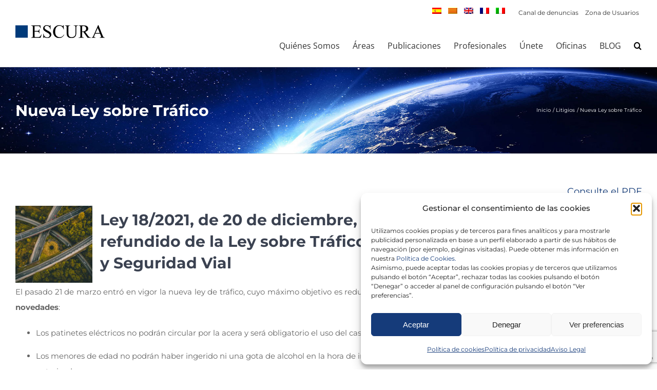

--- FILE ---
content_type: text/html; charset=utf-8
request_url: https://www.escura.com/es/nueva-ley-sobre-trafico/
body_size: 23549
content:
<!DOCTYPE html>
<html class="avada-html-layout-wide avada-html-header-position-top avada-has-site-width-percent avada-is-100-percent-template avada-has-site-width-100-percent" lang="es-ES" prefix="og: http://ogp.me/ns# fb: http://ogp.me/ns/fb#">
<head>
	<meta http-equiv="X-UA-Compatible" content="IE=edge"/>
	<meta http-equiv="Content-Type" content="text/html; charset=utf-8"/>
	<meta name="viewport" content="width=device-width, initial-scale=1"/>
	<script type="text/javascript">var wmts_license_status="invalid";</script><style id="wmts-essential">.wmts_container{height:80px;overflow:hidden}.wmts_container>*{opacity:.01}</style><meta name='robots' content='index, follow, max-image-preview:large, max-snippet:-1, max-video-preview:-1'/>
<link rel="alternate" hreflang="es" href="https://www.escura.com/es/nueva-ley-sobre-trafico/"/>
<link rel="alternate" hreflang="x-default" href="https://www.escura.com/es/nueva-ley-sobre-trafico/"/>

	<!-- This site is optimized with the Yoast SEO Premium plugin v26.6 (Yoast SEO v26.7) - https://yoast.com/wordpress/plugins/seo/ -->
	<title>Nueva Ley sobre Tráfico | ESCURA Abogados</title>
	<meta name="description" content="El pasado 21 de marzo entró en vigor la nueva ley de tráfico, cuyo máximo objetivo es reducir a cero las víctimas en las carreteras, pasamos a indicar las principales novedades:"/>
	<link rel="canonical" href="https://www.escura.com/es/nueva-ley-sobre-trafico/"/>
	<meta property="og:locale" content="es_ES"/>
	<meta property="og:type" content="article"/>
	<meta property="og:title" content="Nueva Ley sobre Tráfico"/>
	<meta property="og:description" content="El pasado 21 de marzo entró en vigor la nueva ley de tráfico, cuyo máximo objetivo es reducir a cero las víctimas en las carreteras, pasamos a indicar las principales novedades:"/>
	<meta property="og:url" content="https://www.escura.com/es/nueva-ley-sobre-trafico/"/>
	<meta property="og:site_name" content="Escura | Abogados y Economistas"/>
	<meta property="article:publisher" content="https://www.facebook.com/escura.abogados"/>
	<meta property="article:published_time" content="2022-03-22T17:54:31+00:00"/>
	<meta property="article:modified_time" content="2022-06-07T15:26:30+00:00"/>
	<meta property="og:image" content="https://www.escura.com/wp-content/uploads/2022/03/CC0-541-min.jpg"/>
	<meta property="og:image:width" content="1000"/>
	<meta property="og:image:height" content="750"/>
	<meta property="og:image:type" content="image/jpeg"/>
	<meta name="author" content="adminbe"/>
	<meta name="twitter:card" content="summary_large_image"/>
	<meta name="twitter:creator" content="@escura_abogados"/>
	<meta name="twitter:site" content="@escura_abogados"/>
	<meta name="twitter:label1" content="Escrito por"/>
	<meta name="twitter:data1" content="adminbe"/>
	<meta name="twitter:label2" content="Tiempo de lectura"/>
	<meta name="twitter:data2" content="3 minutos"/>
	<script type="application/ld+json" class="yoast-schema-graph">{"@context":"https://schema.org","@graph":[{"@type":"Article","@id":"https://www.escura.com/es/nueva-ley-sobre-trafico/#article","isPartOf":{"@id":"https://www.escura.com/es/nueva-ley-sobre-trafico/"},"author":{"name":"adminbe","@id":"https://www.escura.com/es/#/schema/person/7a91eddf0c7dd9b28ddc69906b14e30e"},"headline":"Nueva Ley sobre Tráfico","datePublished":"2022-03-22T17:54:31+00:00","dateModified":"2022-06-07T15:26:30+00:00","mainEntityOfPage":{"@id":"https://www.escura.com/es/nueva-ley-sobre-trafico/"},"wordCount":954,"commentCount":0,"publisher":{"@id":"https://www.escura.com/es/#organization"},"image":{"@id":"https://www.escura.com/es/nueva-ley-sobre-trafico/#primaryimage"},"thumbnailUrl":"https://www.escura.com/wp-content/uploads/2022/03/CC0-541-min.jpg","articleSection":["Litigios"],"inLanguage":"es","potentialAction":[{"@type":"CommentAction","name":"Comment","target":["https://www.escura.com/es/nueva-ley-sobre-trafico/#respond"]}]},{"@type":"WebPage","@id":"https://www.escura.com/es/nueva-ley-sobre-trafico/","url":"https://www.escura.com/es/nueva-ley-sobre-trafico/","name":"Nueva Ley sobre Tráfico | ESCURA Abogados","isPartOf":{"@id":"https://www.escura.com/es/#website"},"primaryImageOfPage":{"@id":"https://www.escura.com/es/nueva-ley-sobre-trafico/#primaryimage"},"image":{"@id":"https://www.escura.com/es/nueva-ley-sobre-trafico/#primaryimage"},"thumbnailUrl":"https://www.escura.com/wp-content/uploads/2022/03/CC0-541-min.jpg","datePublished":"2022-03-22T17:54:31+00:00","dateModified":"2022-06-07T15:26:30+00:00","description":"El pasado 21 de marzo entró en vigor la nueva ley de tráfico, cuyo máximo objetivo es reducir a cero las víctimas en las carreteras, pasamos a indicar las principales novedades:","breadcrumb":{"@id":"https://www.escura.com/es/nueva-ley-sobre-trafico/#breadcrumb"},"inLanguage":"es","potentialAction":[{"@type":"ReadAction","target":["https://www.escura.com/es/nueva-ley-sobre-trafico/"]}]},{"@type":"ImageObject","inLanguage":"es","@id":"https://www.escura.com/es/nueva-ley-sobre-trafico/#primaryimage","url":"https://www.escura.com/wp-content/uploads/2022/03/CC0-541-min.jpg","contentUrl":"https://www.escura.com/wp-content/uploads/2022/03/CC0-541-min.jpg","width":1000,"height":750},{"@type":"BreadcrumbList","@id":"https://www.escura.com/es/nueva-ley-sobre-trafico/#breadcrumb","itemListElement":[{"@type":"ListItem","position":1,"name":"Portada","item":"https://www.escura.com/es/"},{"@type":"ListItem","position":2,"name":"Nueva Ley sobre Tráfico"}]},{"@type":"WebSite","@id":"https://www.escura.com/es/#website","url":"https://www.escura.com/es/","name":"Escura | Abogados y Economistas","description":"Escura es uno de los despachos de abogados de mayor prestigio en Barcelona, Madrid y Tarragona","publisher":{"@id":"https://www.escura.com/es/#organization"},"potentialAction":[{"@type":"SearchAction","target":{"@type":"EntryPoint","urlTemplate":"https://www.escura.com/es/?s={search_term_string}"},"query-input":{"@type":"PropertyValueSpecification","valueRequired":true,"valueName":"search_term_string"}}],"inLanguage":"es"},{"@type":"Organization","@id":"https://www.escura.com/es/#organization","name":"Escura. Abogados y economistas","url":"https://www.escura.com/es/","logo":{"@type":"ImageObject","inLanguage":"es","@id":"https://www.escura.com/es/#/schema/logo/image/","url":"","contentUrl":"","caption":"Escura. Abogados y economistas"},"image":{"@id":"https://www.escura.com/es/#/schema/logo/image/"},"sameAs":["https://www.facebook.com/escura.abogados","https://x.com/escura_abogados","https://www.instagram.com/escura_abogados/","https://www.linkedin.com/company/bufete-escura","https://www.youtube.com/user/BufeteEscura/videos"]},{"@type":"Person","@id":"https://www.escura.com/es/#/schema/person/7a91eddf0c7dd9b28ddc69906b14e30e","name":"adminbe","image":{"@type":"ImageObject","inLanguage":"es","@id":"https://www.escura.com/es/#/schema/person/image/","url":"https://secure.gravatar.com/avatar/137bae7398ac3afb739b2fcea4266e889703e4bdaa4297b1c3b2d12cdf8f67a3?s=96&d=mm&r=g","contentUrl":"https://secure.gravatar.com/avatar/137bae7398ac3afb739b2fcea4266e889703e4bdaa4297b1c3b2d12cdf8f67a3?s=96&d=mm&r=g","caption":"adminbe"}}]}</script>
	<!-- / Yoast SEO Premium plugin. -->


<link rel='dns-prefetch' href='//www.35-181-91-225.plesk.page'/>
<link rel="alternate" type="application/rss+xml" title="Escura | Abogados y Economistas &raquo; Feed" href="https://www.escura.com/es/feed/"/>
<link rel="alternate" type="application/rss+xml" title="Escura | Abogados y Economistas &raquo; Feed de los comentarios" href="https://www.escura.com/es/comments/feed/"/>
								<link rel="icon" href="https://www.escura.com/wp-content/uploads/2017/02/favicon_bues.png" type="image/png"/>
		
		
		
				<link rel="alternate" type="application/rss+xml" title="Escura | Abogados y Economistas &raquo; Comentario Nueva Ley sobre Tráfico del feed" href="https://www.escura.com/es/nueva-ley-sobre-trafico/feed/"/>
<link rel="alternate" title="oEmbed (JSON)" type="application/json+oembed" href="https://www.escura.com/es/wp-json/oembed/1.0/embed?url=https%3A%2F%2Fwww.escura.com%2Fes%2Fnueva-ley-sobre-trafico%2F"/>
<link rel="alternate" title="oEmbed (XML)" type="text/xml+oembed" href="https://www.escura.com/es/wp-json/oembed/1.0/embed?url=https%3A%2F%2Fwww.escura.com%2Fes%2Fnueva-ley-sobre-trafico%2F&#038;format=xml"/>
					<meta name="description" content="Consulte el PDF

Ley 18/2021, de 20 de diciembre, por la que se modifica el texto refundido de la Ley sobre Tráfico, Circulación de Vehículos a Motor y Seguridad Vial
El pasado 21 de marzo entró en vigor la nueva ley de tráfico, cuyo máximo objetivo"/>
				
		<meta property="og:locale" content="es_ES"/>
		<meta property="og:type" content="article"/>
		<meta property="og:site_name" content="Escura | Abogados y Economistas"/>
		<meta property="og:title" content="Nueva Ley sobre Tráfico | ESCURA Abogados"/>
				<meta property="og:description" content="Consulte el PDF

Ley 18/2021, de 20 de diciembre, por la que se modifica el texto refundido de la Ley sobre Tráfico, Circulación de Vehículos a Motor y Seguridad Vial
El pasado 21 de marzo entró en vigor la nueva ley de tráfico, cuyo máximo objetivo"/>
				<meta property="og:url" content="https://www.escura.com/es/nueva-ley-sobre-trafico/"/>
										<meta property="article:published_time" content="2022-03-22T17:54:31+01:00"/>
							<meta property="article:modified_time" content="2022-06-07T15:26:30+01:00"/>
								<meta name="author" content="adminbe"/>
								<meta property="og:image" content="https://www.escura.com/wp-content/uploads/2022/03/CC0-541-min.jpg"/>
		<meta property="og:image:width" content="1000"/>
		<meta property="og:image:height" content="750"/>
		<meta property="og:image:type" content="image/jpeg"/>
				<style id='wp-img-auto-sizes-contain-inline-css' type='text/css'>img:is([sizes=auto i],[sizes^="auto," i]){contain-intrinsic-size:3000px 1500px}</style>

<link rel='stylesheet' id='sbi_styles-css' href='https://www.escura.com/wp-content/plugins/instagram-feed/css/sbi-styles.min.css?ver=6.10.0' type='text/css' media='all'/>
<style id='wp-emoji-styles-inline-css' type='text/css'>img.wp-smiley,img.emoji{display:inline!important;border:none!important;box-shadow:none!important;height:1em!important;width:1em!important;margin:0 .07em!important;vertical-align:-.1em!important;background:none!important;padding:0!important}</style>
<link rel='stylesheet' id='wp-block-library-css' href='https://www.escura.com/wp-includes/css/dist/block-library/style.min.css?ver=6.9' type='text/css' media='all'/>
<style id='global-styles-inline-css' type='text/css'>:root{--wp--preset--aspect-ratio--square:1;--wp--preset--aspect-ratio--4-3: 4/3;--wp--preset--aspect-ratio--3-4: 3/4;--wp--preset--aspect-ratio--3-2: 3/2;--wp--preset--aspect-ratio--2-3: 2/3;--wp--preset--aspect-ratio--16-9: 16/9;--wp--preset--aspect-ratio--9-16: 9/16;--wp--preset--color--black:#000;--wp--preset--color--cyan-bluish-gray:#abb8c3;--wp--preset--color--white:#fff;--wp--preset--color--pale-pink:#f78da7;--wp--preset--color--vivid-red:#cf2e2e;--wp--preset--color--luminous-vivid-orange:#ff6900;--wp--preset--color--luminous-vivid-amber:#fcb900;--wp--preset--color--light-green-cyan:#7bdcb5;--wp--preset--color--vivid-green-cyan:#00d084;--wp--preset--color--pale-cyan-blue:#8ed1fc;--wp--preset--color--vivid-cyan-blue:#0693e3;--wp--preset--color--vivid-purple:#9b51e0;--wp--preset--color--awb-color-1:#fff;--wp--preset--color--awb-color-2:#f6f6f6;--wp--preset--color--awb-color-3:#ededed;--wp--preset--color--awb-color-4:#e0dede;--wp--preset--color--awb-color-5:#3b4251;--wp--preset--color--awb-color-6:#153b7a;--wp--preset--color--awb-color-7:#16397b;--wp--preset--color--awb-color-8:#333;--wp--preset--color--awb-color-custom-10:#747474;--wp--preset--color--awb-color-custom-11:#ebeaea;--wp--preset--color--awb-color-custom-12:#212934;--wp--preset--color--awb-color-custom-13:#65bc7b;--wp--preset--color--awb-color-custom-14:#a0ce4e;--wp--preset--color--awb-color-custom-15:#000;--wp--preset--color--awb-color-custom-16:#55a098;--wp--preset--color--awb-color-custom-17:#666;--wp--preset--color--awb-color-custom-18:#e5e4e4;--wp--preset--color--awb-color-custom-19:#549f97;--wp--preset--color--awb-color-custom-20:#9e9e9e;--wp--preset--color--awb-color-custom-21:#f8f8f8;--wp--preset--gradient--vivid-cyan-blue-to-vivid-purple:linear-gradient(135deg,#0693e3 0%,#9b51e0 100%);--wp--preset--gradient--light-green-cyan-to-vivid-green-cyan:linear-gradient(135deg,#7adcb4 0%,#00d082 100%);--wp--preset--gradient--luminous-vivid-amber-to-luminous-vivid-orange:linear-gradient(135deg,#fcb900 0%,#ff6900 100%);--wp--preset--gradient--luminous-vivid-orange-to-vivid-red:linear-gradient(135deg,#ff6900 0%,#cf2e2e 100%);--wp--preset--gradient--very-light-gray-to-cyan-bluish-gray:linear-gradient(135deg,#eee 0%,#a9b8c3 100%);--wp--preset--gradient--cool-to-warm-spectrum:linear-gradient(135deg,#4aeadc 0%,#9778d1 20%,#cf2aba 40%,#ee2c82 60%,#fb6962 80%,#fef84c 100%);--wp--preset--gradient--blush-light-purple:linear-gradient(135deg,#ffceec 0%,#9896f0 100%);--wp--preset--gradient--blush-bordeaux:linear-gradient(135deg,#fecda5 0%,#fe2d2d 50%,#6b003e 100%);--wp--preset--gradient--luminous-dusk:linear-gradient(135deg,#ffcb70 0%,#c751c0 50%,#4158d0 100%);--wp--preset--gradient--pale-ocean:linear-gradient(135deg,#fff5cb 0%,#b6e3d4 50%,#33a7b5 100%);--wp--preset--gradient--electric-grass:linear-gradient(135deg,#caf880 0%,#71ce7e 100%);--wp--preset--gradient--midnight:linear-gradient(135deg,#020381 0%,#2874fc 100%);--wp--preset--font-size--small:11.25px;--wp--preset--font-size--medium:20px;--wp--preset--font-size--large:22.5px;--wp--preset--font-size--x-large:42px;--wp--preset--font-size--normal:15px;--wp--preset--font-size--xlarge:30px;--wp--preset--font-size--huge:45px;--wp--preset--spacing--20:.44rem;--wp--preset--spacing--30:.67rem;--wp--preset--spacing--40:1rem;--wp--preset--spacing--50:1.5rem;--wp--preset--spacing--60:2.25rem;--wp--preset--spacing--70:3.38rem;--wp--preset--spacing--80:5.06rem;--wp--preset--shadow--natural:6px 6px 9px rgba(0,0,0,.2);--wp--preset--shadow--deep:12px 12px 50px rgba(0,0,0,.4);--wp--preset--shadow--sharp:6px 6px 0 rgba(0,0,0,.2);--wp--preset--shadow--outlined:6px 6px 0 -3px #fff , 6px 6px #000;--wp--preset--shadow--crisp:6px 6px 0 #000}:where(.is-layout-flex){gap:.5em}:where(.is-layout-grid){gap:.5em}body .is-layout-flex{display:flex}.is-layout-flex{flex-wrap:wrap;align-items:center}.is-layout-flex > :is(*, div){margin:0}body .is-layout-grid{display:grid}.is-layout-grid > :is(*, div){margin:0}:where(.wp-block-columns.is-layout-flex){gap:2em}:where(.wp-block-columns.is-layout-grid){gap:2em}:where(.wp-block-post-template.is-layout-flex){gap:1.25em}:where(.wp-block-post-template.is-layout-grid){gap:1.25em}.has-black-color{color:var(--wp--preset--color--black)!important}.has-cyan-bluish-gray-color{color:var(--wp--preset--color--cyan-bluish-gray)!important}.has-white-color{color:var(--wp--preset--color--white)!important}.has-pale-pink-color{color:var(--wp--preset--color--pale-pink)!important}.has-vivid-red-color{color:var(--wp--preset--color--vivid-red)!important}.has-luminous-vivid-orange-color{color:var(--wp--preset--color--luminous-vivid-orange)!important}.has-luminous-vivid-amber-color{color:var(--wp--preset--color--luminous-vivid-amber)!important}.has-light-green-cyan-color{color:var(--wp--preset--color--light-green-cyan)!important}.has-vivid-green-cyan-color{color:var(--wp--preset--color--vivid-green-cyan)!important}.has-pale-cyan-blue-color{color:var(--wp--preset--color--pale-cyan-blue)!important}.has-vivid-cyan-blue-color{color:var(--wp--preset--color--vivid-cyan-blue)!important}.has-vivid-purple-color{color:var(--wp--preset--color--vivid-purple)!important}.has-black-background-color{background-color:var(--wp--preset--color--black)!important}.has-cyan-bluish-gray-background-color{background-color:var(--wp--preset--color--cyan-bluish-gray)!important}.has-white-background-color{background-color:var(--wp--preset--color--white)!important}.has-pale-pink-background-color{background-color:var(--wp--preset--color--pale-pink)!important}.has-vivid-red-background-color{background-color:var(--wp--preset--color--vivid-red)!important}.has-luminous-vivid-orange-background-color{background-color:var(--wp--preset--color--luminous-vivid-orange)!important}.has-luminous-vivid-amber-background-color{background-color:var(--wp--preset--color--luminous-vivid-amber)!important}.has-light-green-cyan-background-color{background-color:var(--wp--preset--color--light-green-cyan)!important}.has-vivid-green-cyan-background-color{background-color:var(--wp--preset--color--vivid-green-cyan)!important}.has-pale-cyan-blue-background-color{background-color:var(--wp--preset--color--pale-cyan-blue)!important}.has-vivid-cyan-blue-background-color{background-color:var(--wp--preset--color--vivid-cyan-blue)!important}.has-vivid-purple-background-color{background-color:var(--wp--preset--color--vivid-purple)!important}.has-black-border-color{border-color:var(--wp--preset--color--black)!important}.has-cyan-bluish-gray-border-color{border-color:var(--wp--preset--color--cyan-bluish-gray)!important}.has-white-border-color{border-color:var(--wp--preset--color--white)!important}.has-pale-pink-border-color{border-color:var(--wp--preset--color--pale-pink)!important}.has-vivid-red-border-color{border-color:var(--wp--preset--color--vivid-red)!important}.has-luminous-vivid-orange-border-color{border-color:var(--wp--preset--color--luminous-vivid-orange)!important}.has-luminous-vivid-amber-border-color{border-color:var(--wp--preset--color--luminous-vivid-amber)!important}.has-light-green-cyan-border-color{border-color:var(--wp--preset--color--light-green-cyan)!important}.has-vivid-green-cyan-border-color{border-color:var(--wp--preset--color--vivid-green-cyan)!important}.has-pale-cyan-blue-border-color{border-color:var(--wp--preset--color--pale-cyan-blue)!important}.has-vivid-cyan-blue-border-color{border-color:var(--wp--preset--color--vivid-cyan-blue)!important}.has-vivid-purple-border-color{border-color:var(--wp--preset--color--vivid-purple)!important}.has-vivid-cyan-blue-to-vivid-purple-gradient-background{background:var(--wp--preset--gradient--vivid-cyan-blue-to-vivid-purple)!important}.has-light-green-cyan-to-vivid-green-cyan-gradient-background{background:var(--wp--preset--gradient--light-green-cyan-to-vivid-green-cyan)!important}.has-luminous-vivid-amber-to-luminous-vivid-orange-gradient-background{background:var(--wp--preset--gradient--luminous-vivid-amber-to-luminous-vivid-orange)!important}.has-luminous-vivid-orange-to-vivid-red-gradient-background{background:var(--wp--preset--gradient--luminous-vivid-orange-to-vivid-red)!important}.has-very-light-gray-to-cyan-bluish-gray-gradient-background{background:var(--wp--preset--gradient--very-light-gray-to-cyan-bluish-gray)!important}.has-cool-to-warm-spectrum-gradient-background{background:var(--wp--preset--gradient--cool-to-warm-spectrum)!important}.has-blush-light-purple-gradient-background{background:var(--wp--preset--gradient--blush-light-purple)!important}.has-blush-bordeaux-gradient-background{background:var(--wp--preset--gradient--blush-bordeaux)!important}.has-luminous-dusk-gradient-background{background:var(--wp--preset--gradient--luminous-dusk)!important}.has-pale-ocean-gradient-background{background:var(--wp--preset--gradient--pale-ocean)!important}.has-electric-grass-gradient-background{background:var(--wp--preset--gradient--electric-grass)!important}.has-midnight-gradient-background{background:var(--wp--preset--gradient--midnight)!important}.has-small-font-size{font-size:var(--wp--preset--font-size--small)!important}.has-medium-font-size{font-size:var(--wp--preset--font-size--medium)!important}.has-large-font-size{font-size:var(--wp--preset--font-size--large)!important}.has-x-large-font-size{font-size:var(--wp--preset--font-size--x-large)!important}</style>

<style id='classic-theme-styles-inline-css' type='text/css'>.wp-block-button__link{color:#fff;background-color:#32373c;border-radius:9999px;box-shadow:none;text-decoration:none;padding:calc(.667em + 2px) calc(1.333em + 2px);font-size:1.125em}.wp-block-file__button{background:#32373c;color:#fff;text-decoration:none}</style>
<link rel='stylesheet' id='wpml-legacy-horizontal-list-0-css' href='https://www.35-181-91-225.plesk.page/wp-content/plugins/sitepress-multilingual-cms/templates/language-switchers/legacy-list-horizontal/style.min.css?ver=1' type='text/css' media='all'/>
<link rel='stylesheet' id='wpml-menu-item-0-css' href='https://www.35-181-91-225.plesk.page/wp-content/plugins/sitepress-multilingual-cms/templates/language-switchers/menu-item/style.min.css?ver=1' type='text/css' media='all'/>
<link rel='stylesheet' id='cmplz-general-css' href='https://www.escura.com/wp-content/plugins/complianz-gdpr/assets/css/cookieblocker.min.css?ver=1766050772' type='text/css' media='all'/>
<link rel='stylesheet' id='rt-team-css-css' href='https://www.escura.com/wp-content/plugins/tlp-team/assets/css/tlpteam.css?ver=5.0.11' type='text/css' media='all'/>
<link rel='stylesheet' id='rt-team-sc-css' href='https://www.escura.com/wp-content/uploads/tlp-team/team-sc.css?ver=1757416264' type='text/css' media='all'/>
<link rel='stylesheet' id='fusion-dynamic-css-css' href='https://www.escura.com/wp-content/uploads/fusion-styles/d5478b0672d110cfc0ed5ce8fae53d68.min.css?ver=3.14.2' type='text/css' media='all'/>
<script type="text/javascript" src="https://www.escura.com/wp-includes/js/jquery/jquery.min.js?ver=3.7.1" id="jquery-core-js"></script>
<script type="text/javascript" src="https://www.escura.com/wp-includes/js/jquery/jquery-migrate.min.js?ver=3.4.1" id="jquery-migrate-js"></script>
<script type="text/javascript" id="3d-flip-book-client-locale-loader-js-extra">//<![CDATA[
var FB3D_CLIENT_LOCALE={"ajaxurl":"https://www.escura.com/wp-admin/admin-ajax.php","dictionary":{"Table of contents":"Table of contents","Close":"Close","Bookmarks":"Bookmarks","Thumbnails":"Thumbnails","Search":"Search","Share":"Share","Facebook":"Facebook","Twitter":"Twitter","Email":"Email","Play":"Play","Previous page":"Previous page","Next page":"Next page","Zoom in":"Zoom in","Zoom out":"Zoom out","Fit view":"Fit view","Auto play":"Auto play","Full screen":"Full screen","More":"More","Smart pan":"Smart pan","Single page":"Single page","Sounds":"Sounds","Stats":"Stats","Print":"Print","Download":"Download","Goto first page":"Goto first page","Goto last page":"Goto last page"},"images":"https://www.escura.com/wp-content/plugins/interactive-3d-flipbook-powered-physics-engine/assets/images/","jsData":{"urls":[],"posts":{"ids_mis":[],"ids":[]},"pages":[],"firstPages":[],"bookCtrlProps":[],"bookTemplates":[]},"key":"3d-flip-book","pdfJS":{"pdfJsLib":"https://www.escura.com/wp-content/plugins/interactive-3d-flipbook-powered-physics-engine/assets/js/pdf.min.js?ver=4.3.136","pdfJsWorker":"https://www.escura.com/wp-content/plugins/interactive-3d-flipbook-powered-physics-engine/assets/js/pdf.worker.js?ver=4.3.136","stablePdfJsLib":"https://www.escura.com/wp-content/plugins/interactive-3d-flipbook-powered-physics-engine/assets/js/stable/pdf.min.js?ver=2.5.207","stablePdfJsWorker":"https://www.escura.com/wp-content/plugins/interactive-3d-flipbook-powered-physics-engine/assets/js/stable/pdf.worker.js?ver=2.5.207","pdfJsCMapUrl":"https://www.escura.com/wp-content/plugins/interactive-3d-flipbook-powered-physics-engine/assets/cmaps/"},"cacheurl":"https://www.escura.com/wp-content/uploads/3d-flip-book/cache/","pluginsurl":"https://www.escura.com/wp-content/plugins/","pluginurl":"https://www.escura.com/wp-content/plugins/interactive-3d-flipbook-powered-physics-engine/","thumbnailSize":{"width":"150","height":"150"},"version":"1.16.17"};
//]]></script>
<script type="text/javascript" src="https://www.escura.com/wp-content/plugins/interactive-3d-flipbook-powered-physics-engine/assets/js/client-locale-loader.js?ver=1.16.17" id="3d-flip-book-client-locale-loader-js" async="async" data-wp-strategy="async"></script>
<link rel="https://api.w.org/" href="https://www.escura.com/es/wp-json/"/><link rel="alternate" title="JSON" type="application/json" href="https://www.escura.com/es/wp-json/wp/v2/posts/29968"/><link rel="EditURI" type="application/rsd+xml" title="RSD" href="https://www.escura.com/xmlrpc.php?rsd"/>
<meta name="generator" content="WordPress 6.9"/>
<link rel='shortlink' href='https://www.escura.com/es/?p=29968'/>
<meta name="generator" content="WPML ver:4.8.6 stt:8,1,4,27,2;"/>
			<style>.cmplz-hidden{display:none!important}</style><style type="text/css" id="css-fb-visibility">@media screen and (max-width:850px){.fusion-no-small-visibility{display:none!important}body .sm-text-align-center{text-align:center!important}body .sm-text-align-left{text-align:left!important}body .sm-text-align-right{text-align:right!important}body .sm-text-align-justify{text-align:justify!important}body .sm-flex-align-center{justify-content:center!important}body .sm-flex-align-flex-start{justify-content:flex-start!important}body .sm-flex-align-flex-end{justify-content:flex-end!important}body .sm-mx-auto{margin-left:auto!important;margin-right:auto!important}body .sm-ml-auto{margin-left:auto!important}body .sm-mr-auto{margin-right:auto!important}body .fusion-absolute-position-small{position:absolute;width:100%}.awb-sticky.awb-sticky-small{position:sticky;top:var(--awb-sticky-offset,0)}}@media screen and (min-width:851px) and (max-width:1024px){.fusion-no-medium-visibility{display:none!important}body .md-text-align-center{text-align:center!important}body .md-text-align-left{text-align:left!important}body .md-text-align-right{text-align:right!important}body .md-text-align-justify{text-align:justify!important}body .md-flex-align-center{justify-content:center!important}body .md-flex-align-flex-start{justify-content:flex-start!important}body .md-flex-align-flex-end{justify-content:flex-end!important}body .md-mx-auto{margin-left:auto!important;margin-right:auto!important}body .md-ml-auto{margin-left:auto!important}body .md-mr-auto{margin-right:auto!important}body .fusion-absolute-position-medium{position:absolute;width:100%}.awb-sticky.awb-sticky-medium{position:sticky;top:var(--awb-sticky-offset,0)}}@media screen and (min-width:1025px){.fusion-no-large-visibility{display:none!important}body .lg-text-align-center{text-align:center!important}body .lg-text-align-left{text-align:left!important}body .lg-text-align-right{text-align:right!important}body .lg-text-align-justify{text-align:justify!important}body .lg-flex-align-center{justify-content:center!important}body .lg-flex-align-flex-start{justify-content:flex-start!important}body .lg-flex-align-flex-end{justify-content:flex-end!important}body .lg-mx-auto{margin-left:auto!important;margin-right:auto!important}body .lg-ml-auto{margin-left:auto!important}body .lg-mr-auto{margin-right:auto!important}body .fusion-absolute-position-large{position:absolute;width:100%}.awb-sticky.awb-sticky-large{position:sticky;top:var(--awb-sticky-offset,0)}}</style><meta name="generator" content="Powered by Slider Revolution 6.7.35 - responsive, Mobile-Friendly Slider Plugin for WordPress with comfortable drag and drop interface."/>
<script>function setREVStartSize(e){window.RSIW=window.RSIW===undefined?window.innerWidth:window.RSIW;window.RSIH=window.RSIH===undefined?window.innerHeight:window.RSIH;try{var pw=document.getElementById(e.c).parentNode.offsetWidth,newh;pw=pw===0||isNaN(pw)||(e.l=="fullwidth"||e.layout=="fullwidth")?window.RSIW:pw;e.tabw=e.tabw===undefined?0:parseInt(e.tabw);e.thumbw=e.thumbw===undefined?0:parseInt(e.thumbw);e.tabh=e.tabh===undefined?0:parseInt(e.tabh);e.thumbh=e.thumbh===undefined?0:parseInt(e.thumbh);e.tabhide=e.tabhide===undefined?0:parseInt(e.tabhide);e.thumbhide=e.thumbhide===undefined?0:parseInt(e.thumbhide);e.mh=e.mh===undefined||e.mh==""||e.mh==="auto"?0:parseInt(e.mh,0);if(e.layout==="fullscreen"||e.l==="fullscreen")newh=Math.max(e.mh,window.RSIH);else{e.gw=Array.isArray(e.gw)?e.gw:[e.gw];for(var i in e.rl)if(e.gw[i]===undefined||e.gw[i]===0)e.gw[i]=e.gw[i-1];e.gh=e.el===undefined||e.el===""||(Array.isArray(e.el)&&e.el.length==0)?e.gh:e.el;e.gh=Array.isArray(e.gh)?e.gh:[e.gh];for(var i in e.rl)if(e.gh[i]===undefined||e.gh[i]===0)e.gh[i]=e.gh[i-1];var nl=new Array(e.rl.length),ix=0,sl;e.tabw=e.tabhide>=pw?0:e.tabw;e.thumbw=e.thumbhide>=pw?0:e.thumbw;e.tabh=e.tabhide>=pw?0:e.tabh;e.thumbh=e.thumbhide>=pw?0:e.thumbh;for(var i in e.rl)nl[i]=e.rl[i]<window.RSIW?0:e.rl[i];sl=nl[0];for(var i in nl)if(sl>nl[i]&&nl[i]>0){sl=nl[i];ix=i;}var m=pw>(e.gw[ix]+e.tabw+e.thumbw)?1:(pw-(e.tabw+e.thumbw))/(e.gw[ix]);newh=(e.gh[ix]*m)+(e.tabh+e.thumbh);}var el=document.getElementById(e.c);if(el!==null&&el)el.style.height=newh+"px";el=document.getElementById(e.c+"_wrapper");if(el!==null&&el){el.style.height=newh+"px";el.style.display="block";}}catch(e){console.log("Failure at Presize of Slider:"+e)}};</script>
		<script type="text/javascript">var doc=document.documentElement;doc.setAttribute('data-useragent',navigator.userAgent);</script>
		<!-- Google tag (gtag.js) -->
<script type="text/plain" data-service="google-analytics" data-category="statistics" async data-cmplz-src="https://www.googletagmanager.com/gtag/js?id=G-CDMH8D6Q0E"></script>
<script>window.dataLayer=window.dataLayer||[];function gtag(){dataLayer.push(arguments);}gtag('js',new Date());gtag('config','G-CDMH8D6Q0E');</script>
	<link rel='stylesheet' id='rs-plugin-settings-css' href='//www.escura.com/wp-content/plugins/revslider/sr6/assets/css/rs6.css?ver=6.7.35' type='text/css' media='all'/>
<style id='rs-plugin-settings-inline-css' type='text/css'>#rs-demo-id{}</style>
</head>

<body data-cmplz=1 class="wp-singular post-template-default single single-post postid-29968 single-format-standard wp-theme-Avada wp-child-theme-Avada-Child-Theme fusion-image-hovers fusion-pagination-sizing fusion-button_type-flat fusion-button_span-no fusion-button_gradient-linear avada-image-rollover-circle-yes avada-image-rollover-yes avada-image-rollover-direction-left fusion-body ltr fusion-sticky-header no-tablet-sticky-header no-mobile-sticky-header no-mobile-slidingbar no-desktop-totop no-mobile-totop avada-has-rev-slider-styles fusion-disable-outline fusion-sub-menu-fade mobile-logo-pos-left layout-wide-mode avada-has-boxed-modal-shadow- layout-scroll-offset-full avada-has-zero-margin-offset-top fusion-top-header menu-text-align-left mobile-menu-design-modern fusion-show-pagination-text fusion-header-layout-v2 avada-responsive avada-footer-fx-none avada-menu-highlight-style-bar fusion-search-form-clean fusion-main-menu-search-overlay fusion-avatar-circle avada-dropdown-styles avada-blog-layout- avada-blog-archive-layout-grid avada-header-shadow-no avada-menu-icon-position-left avada-has-megamenu-shadow avada-has-mainmenu-dropdown-divider avada-has-pagetitle-bg-full avada-has-mobile-menu-search avada-has-main-nav-search-icon avada-has-megamenu-item-divider avada-has-breadcrumb-mobile-hidden avada-has-pagetitlebar-retina-bg-image avada-has-titlebar-bar_and_content avada-header-border-color-full-transparent avada-has-pagination-width_height avada-flyout-menu-direction-fade avada-ec-views-v1" data-awb-post-id="29968">
		<a class="skip-link screen-reader-text" href="#content">Saltar al contenido</a>

	<div id="boxed-wrapper">
		
		<div id="wrapper" class="fusion-wrapper">
			<div id="home" style="position:relative;top:-1px;"></div>
							
					
			<header class="fusion-header-wrapper">
				<div class="fusion-header-v2 fusion-logo-alignment fusion-logo-left fusion-sticky-menu- fusion-sticky-logo-1 fusion-mobile-logo-1  fusion-mobile-menu-design-modern">
					
<div class="fusion-secondary-header">
	<div class="fusion-row">
							<div class="fusion-alignright">
				<div class="fusion-contact-info"><span class="fusion-contact-info-phone-number"> <div class="menu-top_menu-container"><ul id="menu-top_menu" class="menu"><li id="menu-item-wpml-ls-23-es" class="menu-item wpml-ls-slot-23 wpml-ls-item wpml-ls-item-es wpml-ls-current-language wpml-ls-menu-item wpml-ls-first-item menu-item-type-wpml_ls_menu_item menu-item-object-wpml_ls_menu_item menu-item-has-children menu-item-wpml-ls-23-es"><a href="https://www.escura.com/es/nueva-ley-sobre-trafico/" role="menuitem" class="wpml-ls-link"><img class="wpml-ls-flag" src="https://www.escura.com/wp-content/plugins/sitepress-multilingual-cms/res/flags/es.png" alt="Español"/></a>
<ul class="sub-menu">
	<li id="menu-item-wpml-ls-23-ca" class="menu-item wpml-ls-slot-23 wpml-ls-item wpml-ls-item-ca wpml-ls-menu-item menu-item-type-wpml_ls_menu_item menu-item-object-wpml_ls_menu_item menu-item-wpml-ls-23-ca"><a href="https://www.escura.com/ca/" title="Cambiar a Catalán" aria-label="Cambiar a Catalán" role="menuitem" class="wpml-ls-link"><img class="wpml-ls-flag" src="https://www.escura.com/wp-content/plugins/sitepress-multilingual-cms/res/flags/ca.png" alt="Catalán"/></a></li>
	<li id="menu-item-wpml-ls-23-en" class="menu-item wpml-ls-slot-23 wpml-ls-item wpml-ls-item-en wpml-ls-menu-item menu-item-type-wpml_ls_menu_item menu-item-object-wpml_ls_menu_item menu-item-wpml-ls-23-en"><a href="https://www.escura.com/en/" title="Cambiar a Inglés" aria-label="Cambiar a Inglés" role="menuitem" class="wpml-ls-link"><img class="wpml-ls-flag" src="https://www.escura.com/wp-content/plugins/sitepress-multilingual-cms/res/flags/en.png" alt="Inglés"/></a></li>
	<li id="menu-item-wpml-ls-23-fr" class="menu-item wpml-ls-slot-23 wpml-ls-item wpml-ls-item-fr wpml-ls-menu-item menu-item-type-wpml_ls_menu_item menu-item-object-wpml_ls_menu_item menu-item-wpml-ls-23-fr"><a href="https://www.escura.com/fr/" title="Cambiar a Francés" aria-label="Cambiar a Francés" role="menuitem" class="wpml-ls-link"><img class="wpml-ls-flag" src="https://www.escura.com/wp-content/plugins/sitepress-multilingual-cms/res/flags/fr.png" alt="Francés"/></a></li>
	<li id="menu-item-wpml-ls-23-it" class="menu-item wpml-ls-slot-23 wpml-ls-item wpml-ls-item-it wpml-ls-menu-item wpml-ls-last-item menu-item-type-wpml_ls_menu_item menu-item-object-wpml_ls_menu_item menu-item-wpml-ls-23-it"><a href="https://www.escura.com/it/" title="Cambiar a Italiano" aria-label="Cambiar a Italiano" role="menuitem" class="wpml-ls-link"><img class="wpml-ls-flag" src="https://www.escura.com/wp-content/plugins/sitepress-multilingual-cms/res/flags/it.png" alt="Italiano"/></a></li>
</ul>
</li>
<li id="menu-item-47768" class="menu-item menu-item-type-post_type menu-item-object-page menu-item-47768"><a href="https://www.escura.com/es/canal-de-denuncias/">Canal de denuncias</a></li>
<li id="menu-item-42963" class="menu-item menu-item-type-post_type menu-item-object-page menu-item-42963"><a href="https://www.escura.com/es/zona-de-usuarios/">Zona de Usuarios</a></li>
</ul></div></span></div>			</div>
			</div>
</div>
<div class="fusion-header-sticky-height"></div>
<div class="fusion-header">
	<div class="fusion-row">
					<div class="fusion-logo" data-margin-top="20px" data-margin-bottom="20px" data-margin-left="0px" data-margin-right="0px">
			<a class="fusion-logo-link" href="https://www.escura.com/es/">

						<!-- standard logo -->
			<img src="https://www.escura.com/wp-content/uploads/2022/08/logo-escura-color.png" srcset="https://www.escura.com/wp-content/uploads/2022/08/logo-escura-color.png 1x, https://www.escura.com/wp-content/uploads/2022/08/logo-escura-color.png 2x" width="348" height="50" style="max-height:50px;height:auto;" alt="Escura | Abogados y Economistas Logo" data-retina_logo_url="https://www.escura.com/wp-content/uploads/2022/08/logo-escura-color.png" class="fusion-standard-logo"/>

											<!-- mobile logo -->
				<img src="https://www.escura.com/wp-content/uploads/2022/08/logo-escura-color.png" srcset="https://www.escura.com/wp-content/uploads/2022/08/logo-escura-color.png 1x, https://www.escura.com/wp-content/uploads/2022/08/logo-escura-color.png 2x" width="348" height="50" style="max-height:50px;height:auto;" alt="Escura | Abogados y Economistas Logo" data-retina_logo_url="https://www.escura.com/wp-content/uploads/2022/08/logo-escura-color.png" class="fusion-mobile-logo"/>
			
											<!-- sticky header logo -->
				<img src="https://www.escura.com/wp-content/uploads/2023/01/escura_logo_bln.png" srcset="https://www.escura.com/wp-content/uploads/2023/01/escura_logo_bln.png 1x, https://www.escura.com/wp-content/uploads/2023/01/escura_logo_bln.png 2x" width="168" height="30" style="max-height:30px;height:auto;" alt="Escura | Abogados y Economistas Logo" data-retina_logo_url="https://www.escura.com/wp-content/uploads/2023/01/escura_logo_bln.png" class="fusion-sticky-logo"/>
					</a>
		</div>		<nav class="fusion-main-menu" aria-label="Menú principal"><div class="fusion-overlay-search">		<form role="search" class="searchform fusion-search-form  fusion-search-form-clean" method="get" action="https://www.escura.com/es/">
			<div class="fusion-search-form-content">

				
				<div class="fusion-search-field search-field">
					<label><span class="screen-reader-text">Buscar:</span>
													<input type="search" value="" name="s" class="s" placeholder="Buscar..." required aria-required="true" aria-label="Buscar..."/>
											</label>
				</div>
				<div class="fusion-search-button search-button">
					<input type="submit" class="fusion-search-submit searchsubmit" aria-label="Buscar" value="&#xf002;"/>
									</div>

				
			</div>


			
		</form>
		<div class="fusion-search-spacer"></div><a href="#" role="button" aria-label="Close Search" class="fusion-close-search"></a></div><ul id="menu-mnu_pral" class="fusion-menu"><li id="menu-item-31365" class="menu-item menu-item-type-post_type menu-item-object-page menu-item-31365" data-item-id="31365"><a href="https://www.escura.com/es/quienes-somos/" class="fusion-bar-highlight"><span class="menu-text">Quiénes Somos</span></a></li><li id="menu-item-17741" class="menu-item menu-item-type-post_type menu-item-object-page menu-item-17741" data-item-id="17741"><a href="https://www.escura.com/es/areas/" class="fusion-bar-highlight"><span class="menu-text">Áreas</span></a></li><li id="menu-item-7895" class="menu-item menu-item-type-custom menu-item-object-custom menu-item-has-children menu-item-7895 fusion-dropdown-menu" data-item-id="7895"><a href="#" class="fusion-bar-highlight"><span class="menu-text">Publicaciones</span></a><ul class="sub-menu"><li id="menu-item-18926" class="menu-item menu-item-type-custom menu-item-object-custom menu-item-18926 fusion-dropdown-submenu"><a target="_blank" rel="noopener noreferrer" href="https://www.escura.com/es/blog/" class="fusion-bar-highlight"><span>Circulares</span></a></li><li id="menu-item-43787" class="menu-item menu-item-type-post_type menu-item-object-page menu-item-43787 fusion-dropdown-submenu"><a href="https://www.escura.com/es/publicaciones/" class="fusion-bar-highlight"><span>Publicaciones</span></a></li></ul></li><li id="menu-item-10176" class="menu-item menu-item-type-post_type menu-item-object-page menu-item-10176" data-item-id="10176"><a href="https://www.escura.com/es/profesionales/" class="fusion-bar-highlight"><span class="menu-text">Profesionales</span></a></li><li id="menu-item-38451" class="menu-item menu-item-type-post_type menu-item-object-page menu-item-38451" data-item-id="38451"><a href="https://www.escura.com/es/trabaja-con-nosotros/" class="fusion-bar-highlight"><span class="menu-text">Únete</span></a></li><li id="menu-item-19785" class="menu-item menu-item-type-post_type menu-item-object-page menu-item-19785" data-item-id="19785"><a href="https://www.escura.com/es/oficinas/" class="fusion-bar-highlight"><span class="menu-text">Oficinas</span></a></li><li id="menu-item-29323" class="menu-item-blog menu-item menu-item-type-post_type menu-item-object-page menu-item-29323" data-classes="menu-item-blog" data-item-id="29323"><a href="https://www.escura.com/es/blog/" class="fusion-bar-highlight"><span class="menu-text">BLOG</span></a></li><li class="fusion-custom-menu-item fusion-main-menu-search fusion-search-overlay"><a class="fusion-main-menu-icon fusion-bar-highlight" href="#" aria-label="Buscar" data-title="Buscar" title="Buscar" role="button" aria-expanded="false"></a></li></ul></nav>	<div class="fusion-mobile-menu-icons">
							<a href="#" class="fusion-icon awb-icon-bars" aria-label="Alternar menú móvil" aria-expanded="false"></a>
		
					<a href="#" class="fusion-icon awb-icon-search" aria-label="Alternar búsqueda en móvil"></a>
		
		
			</div>

<nav class="fusion-mobile-nav-holder fusion-mobile-menu-text-align-left" aria-label="Main Menu Mobile"></nav>

		
<div class="fusion-clearfix"></div>
<div class="fusion-mobile-menu-search">
			<form role="search" class="searchform fusion-search-form  fusion-search-form-clean" method="get" action="https://www.escura.com/es/">
			<div class="fusion-search-form-content">

				
				<div class="fusion-search-field search-field">
					<label><span class="screen-reader-text">Buscar:</span>
													<input type="search" value="" name="s" class="s" placeholder="Buscar..." required aria-required="true" aria-label="Buscar..."/>
											</label>
				</div>
				<div class="fusion-search-button search-button">
					<input type="submit" class="fusion-search-submit searchsubmit" aria-label="Buscar" value="&#xf002;"/>
									</div>

				
			</div>


			
		</form>
		</div>
			</div>
</div>
				</div>
				<div class="fusion-clearfix"></div>
			</header>
								
							<div id="sliders-container" class="fusion-slider-visibility">
					</div>
				
					
							
			<section class="avada-page-titlebar-wrapper" aria-labelledby="awb-ptb-heading">
	<div class="fusion-page-title-bar fusion-page-title-bar-none fusion-page-title-bar-left">
		<div class="fusion-page-title-row">
			<div class="fusion-page-title-wrapper">
				<div class="fusion-page-title-captions">

																							<h1 id="awb-ptb-heading" class="entry-title">Nueva Ley sobre Tráfico</h1>

											
					
				</div>

															<div class="fusion-page-title-secondary">
							<nav class="fusion-breadcrumbs awb-yoast-breadcrumbs" aria-label="Breadcrumb"><ol class="awb-breadcrumb-list"><li class="fusion-breadcrumb-item awb-breadcrumb-sep awb-home"><a href="https://www.escura.com/es/" class="fusion-breadcrumb-link"><span>Inicio</span></a></li><li class="fusion-breadcrumb-item awb-breadcrumb-sep"><a href="https://www.escura.com/es/category/litigios-arbitraje/" class="fusion-breadcrumb-link"><span>Litigios</span></a></li><li class="fusion-breadcrumb-item" aria-current="page"><span class="breadcrumb-leaf">Nueva Ley sobre Tráfico</span></li></ol></nav>						</div>
									
			</div>
		</div>
	</div>
</section>

						<main id="main" class="clearfix width-100">
				<div class="fusion-row" style="max-width:100%;">

<section id="content" style="width: 100%;">
	
					<article id="post-29968" class="post post-29968 type-post status-publish format-standard has-post-thumbnail hentry category-litigios-arbitraje">
										<span class="entry-title" style="display: none;">Nueva Ley sobre Tráfico</span>
			
				
						<div class="post-content">
				<div class="fusion-fullwidth fullwidth-box fusion-builder-row-1 fusion-flex-container nonhundred-percent-fullwidth non-hundred-percent-height-scrolling" style="--awb-border-radius-top-left:0px;--awb-border-radius-top-right:0px;--awb-border-radius-bottom-right:0px;--awb-border-radius-bottom-left:0px;--awb-flex-wrap:wrap;"><div class="fusion-builder-row fusion-row fusion-flex-align-items-flex-start fusion-flex-content-wrap" style="max-width:104%;margin-left: calc(-4% / 2 );margin-right: calc(-4% / 2 );"><div class="fusion-layout-column fusion_builder_column fusion-builder-column-0 fusion_builder_column_1_1 1_1 fusion-flex-column" style="--awb-bg-size:cover;--awb-width-large:100%;--awb-margin-top-large:0px;--awb-spacing-right-large:1.92%;--awb-margin-bottom-large:20px;--awb-spacing-left-large:1.92%;--awb-width-medium:100%;--awb-order-medium:0;--awb-spacing-right-medium:1.92%;--awb-spacing-left-medium:1.92%;--awb-width-small:100%;--awb-order-small:0;--awb-spacing-right-small:1.92%;--awb-spacing-left-small:1.92%;"><div class="fusion-column-wrapper fusion-column-has-shadow fusion-flex-justify-content-flex-start fusion-content-layout-column"><div class="fusion-text fusion-text-1"><h3 style="text-align: right;"><a href="http://www.escura.com/wp-content/uploads/2022/03/31-22-nueva-ley-de-trafico.pdf">Consulte el PDF</a></h3>
<p><img decoding="async" class="alignleft size-thumbnail wp-image-29969" src="http://www.escura.com/wp-content/uploads/2022/03/CC0-541-min-150x150.jpg" alt="" width="150" height="150" srcset="https://www.escura.com/wp-content/uploads/2022/03/CC0-541-min-66x66.jpg 66w, https://www.escura.com/wp-content/uploads/2022/03/CC0-541-min-150x150.jpg 150w, https://www.escura.com/wp-content/uploads/2022/03/CC0-541-min.jpg 1000w" sizes="(max-width: 150px) 100vw, 150px"/></p>
<h1>Ley 18/2021, de 20 de diciembre, por la que se modifica el texto refundido de la Ley sobre Tráfico, Circulación de Vehículos a Motor y Seguridad Vial</h1>
<p>El pasado 21 de marzo entró en vigor la nueva ley de tráfico, cuyo máximo objetivo es reducir a cero las víctimas en las carreteras, pasamos a indicar las <strong>principales novedades</strong>:</p>
<ul>
<li>Los patinetes eléctricos no podrán circular por la acera y será obligatorio el uso del casco en las ciudades.</li>
</ul>
<ul>
<li>Los menores de edad no podrán haber ingerido ni una gota de alcohol en la hora de ir con patinete o bien conducir cualquier otro vehículo para el cual están autorizados.</li>
</ul>
<ul>
<li>No respetar la distancia de seguridad de un metro y medio en el momento de avanzar un ciclista supondrá seis puntos menos en el carné de conducir.</li>
</ul>
<ul>
<li>Desaparecen los 20 kilómetros de margen en los adelantos. Siempre que se quiera avanzar un vehículo se tendrá que hacer dentro de los límites establecidos a la vía por donde se circula.</li>
</ul>
<ul>
<li>Se aumentan las sanciones para las conductas incívicas:</li>
</ul>
<ul>
<li style="list-style-type: none;">
<ul>
<li>Solo el hecho de tener el teléfono en la mano, aunque no se use, supondrá la pérdida de seis puntos del carné de conducir.</li>
</ul>
</li>
</ul>
<ul>
<li style="list-style-type: none;">
<ul>
<li>Lanzar objetos a la vía puede ser la causa de un incendio o bien de un accidente, la sanción se incrementa y la pérdida de puntos en el carné pasa de cuatro a seis.</li>
</ul>
</li>
</ul>
<ul>
<li style="list-style-type: none;">
<ul>
<li>Aparcar en una zona reservada para personas con discapacidad supondrá la pérdida de tres puntos.</li>
</ul>
</li>
</ul>
<ul>
<li style="list-style-type: none;">
<ul>
<li>El mal uso del cinturón de seguridad, el casco o los sistemas de protección infantil hacen perder cuatro puntos.</li>
</ul>
</li>
</ul>
<ul>
<li style="list-style-type: none;">
<ul>
<li>No respetar las restricciones de circulación por los episodios de contaminación y de las zonas de las bajas emisiones comporta una infracción grave con una sanción de 200 euros.</li>
</ul>
</li>
</ul>
<p>A continuación, adjuntamos el enlace de la Ley publicada: <a href="https://www.boe.es/eli/es/l/2021/12/20/18">https://www.boe.es/eli/es/l/2021/12/20/18</a></p>
<p>© La presente información es propiedad de <strong>Escura</strong>, <strong>abogados</strong> y <strong>economistas</strong>, quedando prohibida su reproducción sin permiso expreso.</p>
</div></div></div></div></div>
							</div>

												<div class="fusion-meta-info"><div class="fusion-meta-info-wrapper"><span class="vcard rich-snippet-hidden"><span class="fn"><a href="https://www.escura.com/es/author/adminbe/" title="Entradas de adminbe" rel="author">adminbe</a></span></span><span class="updated rich-snippet-hidden">2022-06-07T17:26:30+02:00</span><span>22 marzo, 2022</span><span class="fusion-inline-sep">|</span><a href="https://www.escura.com/es/category/litigios-arbitraje/" rel="category tag">Litigios</a><span class="fusion-inline-sep">|</span></div></div>													<div class="fusion-sharing-box fusion-theme-sharing-box fusion-single-sharing-box">
		<h4>Compartir en redes sociales</h4>
		<div class="fusion-social-networks boxed-icons"><div class="fusion-social-networks-wrapper"><a class="fusion-social-network-icon fusion-tooltip fusion-twitter awb-icon-twitter" style="color:var(--sharing_social_links_icon_color);background-color:var(--sharing_social_links_box_color);border-color:var(--sharing_social_links_box_color);" data-placement="top" data-title="X" data-toggle="tooltip" title="X" href="https://x.com/intent/post?url=https%3A%2F%2Fwww.escura.com%2Fes%2Fnueva-ley-sobre-trafico%2F&amp;text=Nueva%20Ley%20sobre%20Tr%C3%A1fico" target="_blank" rel="noopener noreferrer"><span class="screen-reader-text">X</span></a><a class="fusion-social-network-icon fusion-tooltip fusion-linkedin awb-icon-linkedin" style="color:var(--sharing_social_links_icon_color);background-color:var(--sharing_social_links_box_color);border-color:var(--sharing_social_links_box_color);" data-placement="top" data-title="LinkedIn" data-toggle="tooltip" title="LinkedIn" href="https://www.linkedin.com/shareArticle?mini=true&amp;url=https%3A%2F%2Fwww.escura.com%2Fes%2Fnueva-ley-sobre-trafico%2F&amp;title=Nueva%20Ley%20sobre%20Tr%C3%A1fico&amp;summary=Consulte%20el%20PDF%0D%0A%0D%0ALey%2018%2F2021%2C%20de%2020%20de%20diciembre%2C%20por%20la%20que%20se%20modifica%20el%20texto%20refundido%20de%20la%20Ley%20sobre%20Tr%C3%A1fico%2C%20Circulaci%C3%B3n%20de%20Veh%C3%ADculos%20a%20Motor%20y%20Seguridad%20Vial%0D%0AEl%20pasado%2021%20de%20marzo%20entr%C3%B3%20en%20vigor%20la%20nueva%20ley%20de%20tr%C3%A1fico%2C%20cuyo%20m%C3%A1ximo%20objetivo" target="_blank" rel="noopener noreferrer"><span class="screen-reader-text">LinkedIn</span></a><a class="fusion-social-network-icon fusion-tooltip fusion-whatsapp awb-icon-whatsapp fusion-last-social-icon" style="color:var(--sharing_social_links_icon_color);background-color:var(--sharing_social_links_box_color);border-color:var(--sharing_social_links_box_color);" data-placement="top" data-title="WhatsApp" data-toggle="tooltip" title="WhatsApp" href="https://api.whatsapp.com/send?text=https%3A%2F%2Fwww.escura.com%2Fes%2Fnueva-ley-sobre-trafico%2F" target="_blank" rel="noopener noreferrer"><span class="screen-reader-text">WhatsApp</span></a><div class="fusion-clearfix"></div></div></div>	</div>
													<section class="related-posts single-related-posts">
					<div class="fusion-title fusion-title-size-three sep-" style="margin-top:0px;margin-bottom:0px;">
					<h3 class="title-heading-left" style="margin:0;">
						Artículos relacionados					</h3>
					<span class="awb-title-spacer"></span>
					<div class="title-sep-container">
						<div class="title-sep sep-"></div>
					</div>
				</div>
				
	
	
	
					<div class="awb-carousel awb-swiper awb-swiper-carousel fusion-carousel-title-below-image" data-imagesize="fixed" data-metacontent="yes" data-autoplay="no" data-touchscroll="no" data-columns="3" data-itemmargin="20px" data-itemwidth="180" data-scrollitems="">
		<div class="swiper-wrapper">
																		<div class="swiper-slide">
					<div class="fusion-carousel-item-wrapper">
						<div class="fusion-image-wrapper fusion-image-size-fixed" aria-haspopup="true">
					<img src="https://www.escura.com/wp-content/uploads/2026/01/sentencia_i-500x383.png" srcset="https://www.escura.com/wp-content/uploads/2026/01/sentencia_i-500x383.png 1x, https://www.escura.com/wp-content/uploads/2026/01/sentencia_i-500x383@2x.png 2x" width="500" height="383" alt="Derecho de los consumidores"/>
	<div class="fusion-rollover">
	<div class="fusion-rollover-content">

														<a class="fusion-rollover-link" href="https://www.escura.com/es/derecho-de-los-consumidores/">Derecho de los consumidores</a>
			
														
								
													<div class="fusion-rollover-sep"></div>
				
																		<a class="fusion-rollover-gallery" href="https://www.escura.com/wp-content/uploads/2026/01/sentencia_i.png" data-options="" data-id="115079" data-rel="iLightbox[gallery]" data-title="sentencia_i" data-caption="">
						Galería					</a>
														
		
								
								
		
						<a class="fusion-link-wrapper" href="https://www.escura.com/es/derecho-de-los-consumidores/" aria-label="Derecho de los consumidores"></a>
	</div>
</div>
</div>
																				<h4 class="fusion-carousel-title">
								<a class="fusion-related-posts-title-link" href="https://www.escura.com/es/derecho-de-los-consumidores/" target="_self" title="Derecho de los consumidores">Derecho de los consumidores</a>
							</h4>

							<div class="fusion-carousel-meta">
								
								<span class="fusion-date">2 enero, 2026</span>

																	<span class="fusion-inline-sep">|</span>
									<span><a href="https://www.escura.com/es/derecho-de-los-consumidores/#respond">Sin comentarios</a></span>
															</div><!-- fusion-carousel-meta -->
											</div><!-- fusion-carousel-item-wrapper -->
				</div>
															<div class="swiper-slide">
					<div class="fusion-carousel-item-wrapper">
						<div class="fusion-image-wrapper fusion-image-size-fixed" aria-haspopup="true">
					<img src="https://www.escura.com/wp-content/uploads/2025/11/Fotos-interior-circulares-51-500x383.png" srcset="https://www.escura.com/wp-content/uploads/2025/11/Fotos-interior-circulares-51-500x383.png 1x, https://www.escura.com/wp-content/uploads/2025/11/Fotos-interior-circulares-51-500x383@2x.png 2x" width="500" height="383" alt="Tarjetas Revolving"/>
	<div class="fusion-rollover">
	<div class="fusion-rollover-content">

														<a class="fusion-rollover-link" href="https://www.escura.com/es/tarjetas-revolving/">Tarjetas Revolving</a>
			
														
								
													<div class="fusion-rollover-sep"></div>
				
																		<a class="fusion-rollover-gallery" href="https://www.escura.com/wp-content/uploads/2025/11/Fotos-interior-circulares-51.png" data-options="" data-id="112987" data-rel="iLightbox[gallery]" data-title="Fotos interior circulares (51)" data-caption="">
						Galería					</a>
														
		
								
								
		
						<a class="fusion-link-wrapper" href="https://www.escura.com/es/tarjetas-revolving/" aria-label="Tarjetas Revolving"></a>
	</div>
</div>
</div>
																				<h4 class="fusion-carousel-title">
								<a class="fusion-related-posts-title-link" href="https://www.escura.com/es/tarjetas-revolving/" target="_self" title="Tarjetas Revolving">Tarjetas Revolving</a>
							</h4>

							<div class="fusion-carousel-meta">
								
								<span class="fusion-date">5 noviembre, 2025</span>

																	<span class="fusion-inline-sep">|</span>
									<span><a href="https://www.escura.com/es/tarjetas-revolving/#respond">Sin comentarios</a></span>
															</div><!-- fusion-carousel-meta -->
											</div><!-- fusion-carousel-item-wrapper -->
				</div>
															<div class="swiper-slide">
					<div class="fusion-carousel-item-wrapper">
						<div class="fusion-image-wrapper fusion-image-size-fixed" aria-haspopup="true">
					<img src="https://www.escura.com/wp-content/uploads/2025/06/edificio-peq-500x383.jpg" srcset="https://www.escura.com/wp-content/uploads/2025/06/edificio-peq-500x383.jpg 1x, https://www.escura.com/wp-content/uploads/2025/06/edificio-peq-500x383@2x.jpg 2x" width="500" height="383" alt="Registro de Grandes Tenedores. DL 2/2025"/>
	<div class="fusion-rollover">
	<div class="fusion-rollover-content">

														<a class="fusion-rollover-link" href="https://www.escura.com/es/registro-de-grandes-tenedores-dl-2-2025/">Registro de Grandes Tenedores. DL 2/2025</a>
			
														
								
													<div class="fusion-rollover-sep"></div>
				
																		<a class="fusion-rollover-gallery" href="https://www.escura.com/wp-content/uploads/2025/06/edificio-peq.jpg" data-options="" data-id="88490" data-rel="iLightbox[gallery]" data-title="edificio peq" data-caption="">
						Galería					</a>
														
		
								
								
		
						<a class="fusion-link-wrapper" href="https://www.escura.com/es/registro-de-grandes-tenedores-dl-2-2025/" aria-label="Registro de Grandes Tenedores. DL 2/2025"></a>
	</div>
</div>
</div>
																				<h4 class="fusion-carousel-title">
								<a class="fusion-related-posts-title-link" href="https://www.escura.com/es/registro-de-grandes-tenedores-dl-2-2025/" target="_self" title="Registro de Grandes Tenedores. DL 2/2025">Registro de Grandes Tenedores. DL 2/2025</a>
							</h4>

							<div class="fusion-carousel-meta">
								
								<span class="fusion-date">4 junio, 2025</span>

																	<span class="fusion-inline-sep">|</span>
									<span><a href="https://www.escura.com/es/registro-de-grandes-tenedores-dl-2-2025/#respond">Sin comentarios</a></span>
															</div><!-- fusion-carousel-meta -->
											</div><!-- fusion-carousel-item-wrapper -->
				</div>
															<div class="swiper-slide">
					<div class="fusion-carousel-item-wrapper">
						<div class="fusion-image-wrapper fusion-image-size-fixed" aria-haspopup="true">
					<img src="https://www.escura.com/wp-content/uploads/2025/05/vivienda-1-p-500x383.jpg" srcset="https://www.escura.com/wp-content/uploads/2025/05/vivienda-1-p-500x383.jpg 1x, https://www.escura.com/wp-content/uploads/2025/05/vivienda-1-p-500x383@2x.jpg 2x" width="500" height="383" alt="Viviendas de uso turístico"/>
	<div class="fusion-rollover">
	<div class="fusion-rollover-content">

														<a class="fusion-rollover-link" href="https://www.escura.com/es/viviendas-de-uso-turistico/">Viviendas de uso turístico</a>
			
														
								
													<div class="fusion-rollover-sep"></div>
				
																		<a class="fusion-rollover-gallery" href="https://www.escura.com/wp-content/uploads/2025/05/vivienda-1-p.jpg" data-options="" data-id="86160" data-rel="iLightbox[gallery]" data-title="vivienda 1 p" data-caption="">
						Galería					</a>
														
		
								
								
		
						<a class="fusion-link-wrapper" href="https://www.escura.com/es/viviendas-de-uso-turistico/" aria-label="Viviendas de uso turístico"></a>
	</div>
</div>
</div>
																				<h4 class="fusion-carousel-title">
								<a class="fusion-related-posts-title-link" href="https://www.escura.com/es/viviendas-de-uso-turistico/" target="_self" title="Viviendas de uso turístico">Viviendas de uso turístico</a>
							</h4>

							<div class="fusion-carousel-meta">
								
								<span class="fusion-date">26 mayo, 2025</span>

																	<span class="fusion-inline-sep">|</span>
									<span><a href="https://www.escura.com/es/viviendas-de-uso-turistico/#respond">Sin comentarios</a></span>
															</div><!-- fusion-carousel-meta -->
											</div><!-- fusion-carousel-item-wrapper -->
				</div>
															<div class="swiper-slide">
					<div class="fusion-carousel-item-wrapper">
						<div class="fusion-image-wrapper fusion-image-size-fixed" aria-haspopup="true">
					<img src="https://www.escura.com/wp-content/uploads/2025/03/PORTADAS-BLOG-11-500x383.png" srcset="https://www.escura.com/wp-content/uploads/2025/03/PORTADAS-BLOG-11-500x383.png 1x, https://www.escura.com/wp-content/uploads/2025/03/PORTADAS-BLOG-11-500x383@2x.png 2x" width="500" height="383" alt="Grandes Tenedores. Criterio acreditación requisito de vulnerabilidad"/>
	<div class="fusion-rollover">
	<div class="fusion-rollover-content">

														<a class="fusion-rollover-link" href="https://www.escura.com/es/grandes-tenedores-criterio-acreditacion-requisito-de-vulnerabilidad/">Grandes Tenedores. Criterio acreditación requisito de vulnerabilidad</a>
			
														
								
													<div class="fusion-rollover-sep"></div>
				
																		<a class="fusion-rollover-gallery" href="https://www.escura.com/wp-content/uploads/2025/03/PORTADAS-BLOG-11.png" data-options="" data-id="85805" data-rel="iLightbox[gallery]" data-title="PORTADAS BLOG (11)" data-caption="">
						Galería					</a>
														
		
								
								
		
						<a class="fusion-link-wrapper" href="https://www.escura.com/es/grandes-tenedores-criterio-acreditacion-requisito-de-vulnerabilidad/" aria-label="Grandes Tenedores. Criterio acreditación requisito de vulnerabilidad"></a>
	</div>
</div>
</div>
																				<h4 class="fusion-carousel-title">
								<a class="fusion-related-posts-title-link" href="https://www.escura.com/es/grandes-tenedores-criterio-acreditacion-requisito-de-vulnerabilidad/" target="_self" title="Grandes Tenedores. Criterio acreditación requisito de vulnerabilidad">Grandes Tenedores. Criterio acreditación requisito de vulnerabilidad</a>
							</h4>

							<div class="fusion-carousel-meta">
								
								<span class="fusion-date">22 mayo, 2025</span>

																	<span class="fusion-inline-sep">|</span>
									<span><a href="https://www.escura.com/es/grandes-tenedores-criterio-acreditacion-requisito-de-vulnerabilidad/#respond">Sin comentarios</a></span>
															</div><!-- fusion-carousel-meta -->
											</div><!-- fusion-carousel-item-wrapper -->
				</div>
					</div><!-- swiper-wrapper -->
				<div class="awb-swiper-button awb-swiper-button-prev"><i class="awb-icon-angle-left"></i></div><div class="awb-swiper-button awb-swiper-button-next"><i class="awb-icon-angle-right"></i></div>	</div><!-- fusion-carousel -->
</section><!-- related-posts -->


																	</article>
	</section>
						
					</div>  <!-- fusion-row -->
				</main>  <!-- #main -->
				
				
								
					<div class="fusion-tb-footer fusion-footer"><div class="fusion-footer-widget-area fusion-widget-area"><div class="fusion-fullwidth fullwidth-box fusion-builder-row-2 fusion-flex-container has-pattern-background has-mask-background hundred-percent-fullwidth non-hundred-percent-height-scrolling" style="--awb-border-radius-top-left:0px;--awb-border-radius-top-right:0px;--awb-border-radius-bottom-right:0px;--awb-border-radius-bottom-left:0px;--awb-flex-wrap:wrap;"><div class="fusion-builder-row fusion-row fusion-flex-align-items-center fusion-flex-justify-content-space-evenly fusion-flex-content-wrap" style="width:104% !important;max-width:104% !important;margin-left: calc(-4% / 2 );margin-right: calc(-4% / 2 );"><div class="fusion-layout-column fusion_builder_column fusion-builder-column-1 fusion_builder_column_1_1 1_1 fusion-flex-column" style="--awb-bg-size:cover;--awb-width-large:100%;--awb-margin-top-large:0px;--awb-spacing-right-large:1.92%;--awb-margin-bottom-large:20px;--awb-spacing-left-large:1.92%;--awb-width-medium:100%;--awb-order-medium:0;--awb-spacing-right-medium:1.92%;--awb-spacing-left-medium:1.92%;--awb-width-small:100%;--awb-order-small:0;--awb-spacing-right-small:1.92%;--awb-spacing-left-small:1.92%;"><div class="fusion-column-wrapper fusion-column-has-shadow fusion-flex-justify-content-flex-start fusion-content-layout-column"><div class="fusion-separator fusion-full-width-sep" style="align-self: center;margin-left: auto;margin-right: auto;width:100%;"><div class="fusion-separator-border sep-shadow" style="--awb-height:20px;--awb-amount:20px;background:radial-gradient(ellipse at 50% -50% , #e0dede 0px, rgba(255, 255, 255, 0) 80%) repeat scroll 0 0 rgba(0, 0, 0, 0);background:-webkit-radial-gradient(ellipse at 50% -50% , #e0dede 0px, rgba(255, 255, 255, 0) 80%) repeat scroll 0 0 rgba(0, 0, 0, 0);background:-moz-radial-gradient(ellipse at 50% -50% , #e0dede 0px, rgba(255, 255, 255, 0) 80%) repeat scroll 0 0 rgba(0, 0, 0, 0);background:-o-radial-gradient(ellipse at 50% -50% , #e0dede 0px, rgba(255, 255, 255, 0) 80%) repeat scroll 0 0 rgba(0, 0, 0, 0);"></div></div></div></div><div class="fusion-layout-column fusion_builder_column fusion-builder-column-2 fusion_builder_column_1_1 1_1 fusion-flex-column" style="--awb-bg-size:cover;--awb-width-large:100%;--awb-margin-top-large:0px;--awb-spacing-right-large:1.92%;--awb-margin-bottom-large:20px;--awb-spacing-left-large:1.92%;--awb-width-medium:100%;--awb-order-medium:0;--awb-spacing-right-medium:1.92%;--awb-spacing-left-medium:1.92%;--awb-width-small:100%;--awb-order-small:0;--awb-spacing-right-small:1.92%;--awb-spacing-left-small:1.92%;"><div class="fusion-column-wrapper fusion-column-has-shadow fusion-flex-justify-content-space-around fusion-content-layout-row fusion-flex-align-items-center"><div class="fusion-image-element " style="--awb-max-width:120px;--awb-caption-title-font-family:var(--h2_typography-font-family);--awb-caption-title-font-weight:var(--h2_typography-font-weight);--awb-caption-title-font-style:var(--h2_typography-font-style);--awb-caption-title-size:var(--h2_typography-font-size);--awb-caption-title-transform:var(--h2_typography-text-transform);--awb-caption-title-line-height:var(--h2_typography-line-height);--awb-caption-title-letter-spacing:var(--h2_typography-letter-spacing);"><span class=" fusion-imageframe imageframe-none imageframe-1 hover-type-none"><a class="fusion-no-lightbox" href="https://etl.es/" target="_blank" aria-label="logo_ETL_24" rel="noopener noreferrer"><img decoding="async" width="450" height="263" src="https://www.escura.com/wp-content/uploads/2024/11/logo_ETL_24.png" alt class="img-responsive wp-image-69519" srcset="https://www.escura.com/wp-content/uploads/2024/11/logo_ETL_24-200x117.png 200w, https://www.escura.com/wp-content/uploads/2024/11/logo_ETL_24-400x234.png 400w, https://www.escura.com/wp-content/uploads/2024/11/logo_ETL_24.png 450w" sizes="(max-width: 1024px) 100vw, (max-width: 850px) 100vw, 450px"/></a></span></div><div class="fusion-image-element " style="--awb-max-width:120px;--awb-caption-title-font-family:var(--h2_typography-font-family);--awb-caption-title-font-weight:var(--h2_typography-font-weight);--awb-caption-title-font-style:var(--h2_typography-font-style);--awb-caption-title-size:var(--h2_typography-font-size);--awb-caption-title-transform:var(--h2_typography-text-transform);--awb-caption-title-line-height:var(--h2_typography-line-height);--awb-caption-title-letter-spacing:var(--h2_typography-letter-spacing);"><span class=" fusion-imageframe imageframe-none imageframe-2 hover-type-none"><a class="fusion-no-lightbox" href="https://chambers.com/law-firm/taglaw-global-2:350551" target="_blank" aria-label="chambers logo" rel="noopener noreferrer"><img decoding="async" width="1536" height="1678" src="https://www.escura.com/wp-content/uploads/2025/03/chambers-logo.png" alt class="img-responsive wp-image-76827" srcset="https://www.escura.com/wp-content/uploads/2025/03/chambers-logo-200x218.png 200w, https://www.escura.com/wp-content/uploads/2025/03/chambers-logo-400x437.png 400w, https://www.escura.com/wp-content/uploads/2025/03/chambers-logo-600x655.png 600w, https://www.escura.com/wp-content/uploads/2025/03/chambers-logo-800x874.png 800w, https://www.escura.com/wp-content/uploads/2025/03/chambers-logo-1200x1311.png 1200w, https://www.escura.com/wp-content/uploads/2025/03/chambers-logo.png 1536w" sizes="(max-width: 1024px) 100vw, (max-width: 850px) 100vw, 1536px"/></a></span></div><div class="fusion-image-element " style="--awb-max-width:120px;--awb-caption-title-font-family:var(--h2_typography-font-family);--awb-caption-title-font-weight:var(--h2_typography-font-weight);--awb-caption-title-font-style:var(--h2_typography-font-style);--awb-caption-title-size:var(--h2_typography-font-size);--awb-caption-title-transform:var(--h2_typography-text-transform);--awb-caption-title-line-height:var(--h2_typography-line-height);--awb-caption-title-letter-spacing:var(--h2_typography-letter-spacing);"><span class=" fusion-imageframe imageframe-none imageframe-3 hover-type-none"><a class="fusion-no-lightbox" href="https://www.tagalliances.com/component/mtree/firm-profiles/8215-bufete-escura?Itemid=100085" target="_blank" aria-label="TIAGMemberLogo-NEW" rel="noopener noreferrer"><img decoding="async" width="300" height="121" src="https://www.escura.com/wp-content/uploads/2022/03/TIAGMemberLogo-NEW-300x121.png" alt class="img-responsive wp-image-30080" srcset="https://www.escura.com/wp-content/uploads/2022/03/TIAGMemberLogo-NEW-200x81.png 200w, https://www.escura.com/wp-content/uploads/2022/03/TIAGMemberLogo-NEW-400x161.png 400w, https://www.escura.com/wp-content/uploads/2022/03/TIAGMemberLogo-NEW-600x242.png 600w, https://www.escura.com/wp-content/uploads/2022/03/TIAGMemberLogo-NEW-800x323.png 800w, https://www.escura.com/wp-content/uploads/2022/03/TIAGMemberLogo-NEW.png 1190w" sizes="(max-width: 1024px) 100vw, (max-width: 850px) 100vw, 300px"/></a></span></div><div class="fusion-image-element " style="--awb-max-width:100px;--awb-caption-title-font-family:var(--h2_typography-font-family);--awb-caption-title-font-weight:var(--h2_typography-font-weight);--awb-caption-title-font-style:var(--h2_typography-font-style);--awb-caption-title-size:var(--h2_typography-font-size);--awb-caption-title-transform:var(--h2_typography-text-transform);--awb-caption-title-line-height:var(--h2_typography-line-height);--awb-caption-title-letter-spacing:var(--h2_typography-letter-spacing);"><span class=" fusion-imageframe imageframe-none imageframe-4 hover-type-none"><a class="fusion-no-lightbox" href="https://www.youtube.com/watch?v=u670ha_22VE" target="_blank" aria-label="Logo AENOR 2023 NEGRO" rel="noopener noreferrer"><img decoding="async" width="150" height="150" src="https://www.escura.com/wp-content/uploads/2023/01/Logo-AENOR-2023-NEGRO-150x150.png" alt class="img-responsive wp-image-41907" srcset="https://www.escura.com/wp-content/uploads/2023/01/Logo-AENOR-2023-NEGRO-66x66.png 66w, https://www.escura.com/wp-content/uploads/2023/01/Logo-AENOR-2023-NEGRO-150x150.png 150w" sizes="(max-width: 150px) 100vw, 150px"/></a></span></div><div class="fusion-image-element " style="--awb-max-width:100px;--awb-caption-title-font-family:var(--h2_typography-font-family);--awb-caption-title-font-weight:var(--h2_typography-font-weight);--awb-caption-title-font-style:var(--h2_typography-font-style);--awb-caption-title-size:var(--h2_typography-font-size);--awb-caption-title-transform:var(--h2_typography-text-transform);--awb-caption-title-line-height:var(--h2_typography-line-height);--awb-caption-title-letter-spacing:var(--h2_typography-letter-spacing);"><span class=" fusion-imageframe imageframe-none imageframe-5 hover-type-none"><a class="fusion-no-lightbox" href="https://www.youtube.com/watch?v=u670ha_22VE" target="_blank" aria-label="LOGO-IQnet-jpeg-color" rel="noopener noreferrer"><img decoding="async" width="150" height="150" src="https://www.escura.com/wp-content/uploads/2022/08/LOGO-IQnet-jpeg-color-150x150.png" alt class="img-responsive wp-image-35628" srcset="https://www.escura.com/wp-content/uploads/2022/08/LOGO-IQnet-jpeg-color-200x200.png 200w, https://www.escura.com/wp-content/uploads/2022/08/LOGO-IQnet-jpeg-color-400x399.png 400w, https://www.escura.com/wp-content/uploads/2022/08/LOGO-IQnet-jpeg-color-600x599.png 600w, https://www.escura.com/wp-content/uploads/2022/08/LOGO-IQnet-jpeg-color-800x798.png 800w, https://www.escura.com/wp-content/uploads/2022/08/LOGO-IQnet-jpeg-color.png 1024w" sizes="(max-width: 1024px) 100vw, (max-width: 850px) 100vw, 150px"/></a></span></div><div class="fusion-image-element " style="--awb-max-width:140px;--awb-caption-title-font-family:var(--h2_typography-font-family);--awb-caption-title-font-weight:var(--h2_typography-font-weight);--awb-caption-title-font-style:var(--h2_typography-font-style);--awb-caption-title-size:var(--h2_typography-font-size);--awb-caption-title-transform:var(--h2_typography-text-transform);--awb-caption-title-line-height:var(--h2_typography-line-height);--awb-caption-title-letter-spacing:var(--h2_typography-letter-spacing);"><span class=" fusion-imageframe imageframe-none imageframe-6 hover-type-none"><a class="fusion-no-lightbox" href="https://www.iflr1000.com/Firm/Bufete-Escura-Spain/Profile/13058#profile" target="_blank" aria-label="iflr1000-logo" rel="noopener noreferrer"><img decoding="async" width="280" height="75" src="https://www.escura.com/wp-content/uploads/2019/10/iflr1000-logo.png" alt class="img-responsive wp-image-35629" srcset="https://www.escura.com/wp-content/uploads/2019/10/iflr1000-logo-200x54.png 200w, https://www.escura.com/wp-content/uploads/2019/10/iflr1000-logo.png 280w" sizes="(max-width: 1024px) 100vw, (max-width: 850px) 100vw, 280px"/></a></span></div><div class="fusion-image-element " style="--awb-max-width:95px;--awb-caption-title-font-family:var(--h2_typography-font-family);--awb-caption-title-font-weight:var(--h2_typography-font-weight);--awb-caption-title-font-style:var(--h2_typography-font-style);--awb-caption-title-size:var(--h2_typography-font-size);--awb-caption-title-transform:var(--h2_typography-text-transform);--awb-caption-title-line-height:var(--h2_typography-line-height);--awb-caption-title-letter-spacing:var(--h2_typography-letter-spacing);"><span class=" fusion-imageframe imageframe-none imageframe-7 hover-type-none"><a class="fusion-no-lightbox" href="https://www.bestlawfirms.com/firms/bufete-escura-s-l/53583/ES" target="_blank" aria-label="Best Law Firms &#8211; Standard Badge" rel="noopener noreferrer"><img decoding="async" width="1921" height="2246" src="https://www.escura.com/wp-content/uploads/2025/05/Best-Law-Firms-Standard-Badge-1.png" alt class="img-responsive wp-image-87572" srcset="https://www.escura.com/wp-content/uploads/2025/05/Best-Law-Firms-Standard-Badge-1-200x234.png 200w, https://www.escura.com/wp-content/uploads/2025/05/Best-Law-Firms-Standard-Badge-1-400x468.png 400w, https://www.escura.com/wp-content/uploads/2025/05/Best-Law-Firms-Standard-Badge-1-600x702.png 600w, https://www.escura.com/wp-content/uploads/2025/05/Best-Law-Firms-Standard-Badge-1-800x935.png 800w, https://www.escura.com/wp-content/uploads/2025/05/Best-Law-Firms-Standard-Badge-1-1200x1403.png 1200w, https://www.escura.com/wp-content/uploads/2025/05/Best-Law-Firms-Standard-Badge-1.png 1921w" sizes="(max-width: 1024px) 100vw, (max-width: 850px) 100vw, 1921px"/></a></span></div><div class="fusion-image-element " style="--awb-max-width:140px;--awb-caption-title-font-family:var(--h2_typography-font-family);--awb-caption-title-font-weight:var(--h2_typography-font-weight);--awb-caption-title-font-style:var(--h2_typography-font-style);--awb-caption-title-size:var(--h2_typography-font-size);--awb-caption-title-transform:var(--h2_typography-text-transform);--awb-caption-title-line-height:var(--h2_typography-line-height);--awb-caption-title-letter-spacing:var(--h2_typography-letter-spacing);"><span class=" fusion-imageframe imageframe-none imageframe-8 hover-type-none"><a class="fusion-no-lightbox" href="https://www.bestlawyers.com/firms/bufete-escura/53583/ES" target="_blank" aria-label="Best Lawyers &#8211; Firm Logo_2026" rel="noopener noreferrer"><img decoding="async" width="3000" height="908" src="https://www.escura.com/wp-content/uploads/2025/12/Best-Lawyers-Firm-Logo_2026.png" alt class="img-responsive wp-image-113928" srcset="https://www.escura.com/wp-content/uploads/2025/12/Best-Lawyers-Firm-Logo_2026-200x61.png 200w, https://www.escura.com/wp-content/uploads/2025/12/Best-Lawyers-Firm-Logo_2026-400x121.png 400w, https://www.escura.com/wp-content/uploads/2025/12/Best-Lawyers-Firm-Logo_2026-600x182.png 600w, https://www.escura.com/wp-content/uploads/2025/12/Best-Lawyers-Firm-Logo_2026-800x242.png 800w, https://www.escura.com/wp-content/uploads/2025/12/Best-Lawyers-Firm-Logo_2026-1200x363.png 1200w, https://www.escura.com/wp-content/uploads/2025/12/Best-Lawyers-Firm-Logo_2026.png 3000w" sizes="(max-width: 1024px) 100vw, (max-width: 850px) 100vw, 3000px"/></a></span></div></div></div><div class="fusion-layout-column fusion_builder_column fusion-builder-column-3 fusion_builder_column_1_3 1_3 fusion-flex-column fusion-flex-align-self-flex-start" style="--awb-bg-size:cover;--awb-width-large:33.333333333333%;--awb-margin-top-large:25px;--awb-spacing-right-large:5.76%;--awb-margin-bottom-large:20px;--awb-spacing-left-large:5.76%;--awb-width-medium:100%;--awb-order-medium:0;--awb-spacing-right-medium:1.92%;--awb-spacing-left-medium:1.92%;--awb-width-small:100%;--awb-order-small:0;--awb-spacing-right-small:1.92%;--awb-spacing-left-small:1.92%;"><div class="fusion-column-wrapper fusion-column-has-shadow fusion-flex-justify-content-space-evenly fusion-content-layout-column"><div class="fusion-image-element " style="--awb-max-width:195px;--awb-caption-title-font-family:var(--h2_typography-font-family);--awb-caption-title-font-weight:var(--h2_typography-font-weight);--awb-caption-title-font-style:var(--h2_typography-font-style);--awb-caption-title-size:var(--h2_typography-font-size);--awb-caption-title-transform:var(--h2_typography-text-transform);--awb-caption-title-line-height:var(--h2_typography-line-height);--awb-caption-title-letter-spacing:var(--h2_typography-letter-spacing);"><span class=" fusion-imageframe imageframe-none imageframe-9 hover-type-none"><img decoding="async" width="348" height="50" title="logo-escura-color" src="https://www.escura.com/wp-content/uploads/2022/08/logo-escura-color.png" alt class="img-responsive wp-image-35914" srcset="https://www.escura.com/wp-content/uploads/2022/08/logo-escura-color-200x29.png 200w, https://www.escura.com/wp-content/uploads/2022/08/logo-escura-color.png 348w" sizes="(max-width: 1024px) 100vw, (max-width: 850px) 100vw, 348px"/></span></div><div class="fusion-text fusion-text-2"><p>Escura Abogados y Economistas</p>
</div><div class="fusion-social-links fusion-social-links-1" style="--awb-margin-top:25px;--awb-margin-right:0px;--awb-margin-bottom:0px;--awb-margin-left:0px;--awb-alignment:left;--awb-box-border-top:0px;--awb-box-border-right:0px;--awb-box-border-bottom:0px;--awb-box-border-left:0px;--awb-icon-colors-hover:rgba(0,0,0,0.8);--awb-box-colors-hover:rgba(21,59,122,0.8);--awb-box-border-color:var(--awb-color3);--awb-box-border-color-hover:var(--awb-color4);"><div class="fusion-social-networks boxed-icons color-type-brand"><div class="fusion-social-networks-wrapper"><a class="fusion-social-network-icon fusion-tooltip fusion-linkedin awb-icon-linkedin" style="color:#ffffff;font-size:14px;width:14px;background-color:#0077b5;border-color:#0077b5;border-radius:3px;" data-placement="top" data-title="LinkedIn" data-toggle="tooltip" title="LinkedIn" aria-label="linkedin" target="_blank" rel="noopener noreferrer" href="https://www.linkedin.com/company/bufete-escura/"></a><a class="fusion-social-network-icon fusion-tooltip fusion-instagram awb-icon-instagram" style="color:#ffffff;font-size:14px;width:14px;background-color:#c13584;border-color:#c13584;border-radius:3px;" data-placement="top" data-title="Instagram" data-toggle="tooltip" title="Instagram" aria-label="instagram" target="_blank" rel="noopener noreferrer" href="https://www.instagram.com/escura_abogados/"></a><a class="fusion-social-network-icon fusion-tooltip fusion-youtube awb-icon-youtube" style="color:#ffffff;font-size:14px;width:14px;background-color:#cd201f;border-color:#cd201f;border-radius:3px;" data-placement="top" data-title="YouTube" data-toggle="tooltip" title="YouTube" aria-label="youtube" target="_blank" rel="noopener noreferrer" href="https://youtube.com/user/BufeteEscura/videos"></a></div></div></div><div class="fusion-text fusion-text-3"><p><a href="mailto:escura@escura.com" target="_blank" rel="noopener">escura@escura.com</a><br/>93 494 01 31</p>
</div></div></div><div class="fusion-layout-column fusion_builder_column fusion-builder-column-4 fusion_builder_column_1_3 1_3 fusion-flex-column" style="--awb-bg-size:cover;--awb-width-large:33.333333333333%;--awb-margin-top-large:0px;--awb-spacing-right-large:5.76%;--awb-margin-bottom-large:20px;--awb-spacing-left-large:5.76%;--awb-width-medium:100%;--awb-order-medium:0;--awb-spacing-right-medium:1.92%;--awb-spacing-left-medium:1.92%;--awb-width-small:100%;--awb-order-small:0;--awb-spacing-right-small:1.92%;--awb-spacing-left-small:1.92%;"><div class="fusion-column-wrapper fusion-column-has-shadow fusion-flex-justify-content-flex-start fusion-content-layout-column"><div class="fusion-widget-area awb-widget-area-element fusion-widget-area-1 fusion-content-widget-area" style="--awb-title-size:14px;--awb-title-color:#3b4251;--awb-padding:0px 0px 0px 0px;"><section id="nav_menu-2" class="fusion-footer-widget-column widget widget_nav_menu" style="border-style: solid;border-color:transparent;border-width:0px;"><h4 class="widget-title">MENÚ</h4><div class="menu-footer_1-container"><ul id="menu-footer_1" class="menu"><li id="menu-item-19945" class="menu-item menu-item-type-custom menu-item-object-custom menu-item-19945"><a href="https://www.escura.com/es/blog/">Circulares</a></li>
<li id="menu-item-7786" class="menu-item menu-item-type-taxonomy menu-item-object-category menu-item-7786"><a href="https://www.escura.com/es/category/publicaciones/">Publicaciones</a></li>
<li id="menu-item-7784" class="menu-item menu-item-type-taxonomy menu-item-object-category menu-item-7784"><a href="https://www.escura.com/es/category/sala-de-prensa/">Sala de Prensa</a></li>
<li id="menu-item-31366" class="menu-item menu-item-type-post_type menu-item-object-page menu-item-31366"><a href="https://www.escura.com/es/quienes-somos/">Quiénes Somos</a></li>
<li id="menu-item-7593" class="menu-item menu-item-type-post_type menu-item-object-page menu-item-7593"><a href="https://www.escura.com/es/oficinas/">Oficinas</a></li>
<li id="menu-item-29325" class="menu-item menu-item-type-post_type menu-item-object-page menu-item-29325"><a href="https://www.escura.com/es/blog/">Blog</a></li>
</ul></div><div style="clear:both;"></div></section><div class="fusion-additional-widget-content"></div></div></div></div><div class="fusion-layout-column fusion_builder_column fusion-builder-column-5 fusion_builder_column_1_3 1_3 fusion-flex-column fusion-flex-align-self-stretch" style="--awb-bg-size:cover;--awb-width-large:33.333333333333%;--awb-margin-top-large:0px;--awb-spacing-right-large:5.76%;--awb-margin-bottom-large:20px;--awb-spacing-left-large:5.76%;--awb-width-medium:100%;--awb-order-medium:0;--awb-spacing-right-medium:1.92%;--awb-spacing-left-medium:1.92%;--awb-width-small:100%;--awb-order-small:0;--awb-spacing-right-small:1.92%;--awb-spacing-left-small:1.92%;"><div class="fusion-column-wrapper fusion-column-has-shadow fusion-flex-justify-content-flex-start fusion-content-layout-column"><div class="fusion-widget-area awb-widget-area-element fusion-widget-area-2 fusion-content-widget-area" style="--awb-title-size:14px;--awb-title-color:#3b4251;--awb-padding:0px 0px 0px 0px;"><section id="text-4" class="fusion-footer-widget-column widget widget_text" style="border-style: solid;border-color:transparent;border-width:0px;"><h4 class="widget-title">SOLICITA INFORMACIÓN</h4>			<div class="textwidget">
<div class="wpcf7 no-js" id="wpcf7-f65664-o1" lang="es-ES" dir="ltr" data-wpcf7-id="65664">
<div class="screen-reader-response"><p role="status" aria-live="polite" aria-atomic="true"></p> <ul></ul></div>
<form action="/es/nueva-ley-sobre-trafico/#wpcf7-f65664-o1" method="post" class="wpcf7-form init" aria-label="Formulario de contacto" novalidate="novalidate" data-status="init">
<fieldset class="hidden-fields-container"><input type="hidden" name="_wpcf7" value="65664"/><input type="hidden" name="_wpcf7_version" value="6.1.4"/><input type="hidden" name="_wpcf7_locale" value="es_ES"/><input type="hidden" name="_wpcf7_unit_tag" value="wpcf7-f65664-o1"/><input type="hidden" name="_wpcf7_container_post" value="0"/><input type="hidden" name="_wpcf7_posted_data_hash" value=""/><input type="hidden" name="_wpcf7_recaptcha_response" value=""/>
</fieldset>
<p><label> <span class="wpcf7-form-control-wrap" data-name="your-name"><input size="40" maxlength="400" class="wpcf7-form-control wpcf7-text wpcf7-validates-as-required" aria-required="true" aria-invalid="false" placeholder="Nombre / Empresa" value="" type="text" name="your-name"/></span> </label>
</p>
<p><label> <span class="wpcf7-form-control-wrap" data-name="your-email"><input size="40" maxlength="400" class="wpcf7-form-control wpcf7-email wpcf7-validates-as-required wpcf7-text wpcf7-validates-as-email" aria-required="true" aria-invalid="false" placeholder="Mail" value="" type="email" name="your-email"/></span> </label>
</p>
<p><label> <span class="wpcf7-form-control-wrap" data-name="menu-56"><select class="wpcf7-form-control wpcf7-select" aria-invalid="false" name="menu-56"><option value="Selecciona el área de interés">Selecciona el área de interés</option><option value="Compliance penal">Compliance penal</option><option value="Consultoría">Consultoría</option><option value="Derecho animal">Derecho animal</option><option value="Derecho de familia y sucesiones">Derecho de familia y sucesiones</option><option value="Derecho societario y mercantil">Derecho societario y mercantil</option><option value="Económico fiscal">Económico fiscal</option><option value="Empresa familiar">Empresa familiar</option><option value="Litigios">Litigios</option><option value="Plan de igualdad">Plan de igualdad</option><option value="Precios de transferencia">Precios de transferencia</option><option value="Blanqueo de capitales">Blanqueo de capitales</option><option value="Protección de datos">Protección de datos</option><option value="Recursos humanos">Recursos humanos</option><option value="Urbanismo">Urbanismo</option></select></span> </label>
</p>
<p class="txt_legal"><span class="wpcf7-form-control-wrap" data-name="acceptance-287"><span class="wpcf7-form-control wpcf7-acceptance"><span class="wpcf7-list-item"><input type="checkbox" name="acceptance-287" value="1" class="acept_form" aria-invalid="false"/></span></span></span>He leído y acepto la <a href="https://www.escura.com/es/politica-de-privacidad/" target="_blank" style="color:#003a7a;">Política de Privacidad</a>
</p>
<p><input class="wpcf7-form-control wpcf7-submit has-spinner" type="submit" value="Enviar"/>
</p><div class="fusion-alert alert custom alert-custom fusion-alert-center wpcf7-response-output awb-alert-native-link-color alert-dismissable awb-alert-close-boxed" style="--awb-border-top-left-radius:0px;--awb-border-top-right-radius:0px;--awb-border-bottom-left-radius:0px;--awb-border-bottom-right-radius:0px;" role="alert"><div class="fusion-alert-content-wrapper"><span class="fusion-alert-content"></span></div><button type="button" class="close toggle-alert" data-dismiss="alert" aria-label="Close">&times;</button></div>
</form>
</div>
</div>
		<div style="clear:both;"></div></section><div class="fusion-additional-widget-content"></div></div></div></div></div></div><div class="fusion-fullwidth fullwidth-box fusion-builder-row-3 fusion-flex-container has-pattern-background has-mask-background nonhundred-percent-fullwidth non-hundred-percent-height-scrolling" style="--awb-border-radius-top-left:0px;--awb-border-radius-top-right:0px;--awb-border-radius-bottom-right:0px;--awb-border-radius-bottom-left:0px;--awb-padding-left:32px;--awb-background-color:#4f4f4f;--awb-flex-wrap:wrap;"><div class="fusion-builder-row fusion-row fusion-flex-align-items-center fusion-flex-align-content-space-around fusion-flex-justify-content-space-between fusion-flex-content-wrap" style="max-width:104%;margin-left: calc(-4% / 2 );margin-right: calc(-4% / 2 );"><div class="fusion-layout-column fusion_builder_column fusion-builder-column-6 fusion_builder_column_1_2 1_2 fusion-flex-column" style="--awb-padding-right:1px;--awb-bg-size:cover;--awb-width-large:50%;--awb-margin-top-large:6px;--awb-spacing-right-large:0%;--awb-margin-bottom-large:0px;--awb-spacing-left-large:1.728%;--awb-width-medium:100%;--awb-order-medium:0;--awb-spacing-right-medium:1.92%;--awb-spacing-left-medium:1.92%;--awb-width-small:100%;--awb-order-small:0;--awb-spacing-right-small:1.92%;--awb-spacing-left-small:1.92%;"><div class="fusion-column-wrapper fusion-column-has-shadow fusion-flex-justify-content-flex-start fusion-content-layout-row fusion-flex-align-items-center"><p><span style="color: #ffffff;"><a style="color: #ffffff;" href="https://www.escura.com/politica-de-cookies/" target="_blank" rel="noopener">Politica de cookies </a>| <a style="color: #ffffff;" href="https://www.escura.com/es/aviso-legal/" target="_blank" rel="noopener">Aviso Legal </a>| <a style="color: #ffffff;" href="https://www.escura.com/es/politica-de-privacidad/" target="_blank" rel="noopener">Politica de privacidad</a> | <a style="color: #ffffff;" href="https://www.escura.com/es/quienes-somos/">Abogados</a> | <a style="color: #ffffff;" href="https://www.escura.com/es/quienes-somos/">Economistas</a> | <a style="color: #ffffff;" href="https://www.escura.com/es/abogados-barcelona/">Barcelona</a> | <a style="color: #ffffff;" href="https://www.escura.com/es/abogados-madrid/">Madrid</a> | <a style="color: #ffffff;" href="https://www.escura.com/es/oficinas-calafell-vendrell/">Tarragona</a> |</span></p></div></div><div class="fusion-layout-column fusion_builder_column fusion-builder-column-7 fusion_builder_column_1_6 1_6 fusion-flex-column fusion-flex-align-self-flex-end" style="--awb-bg-size:cover;--awb-width-large:16.666666666667%;--awb-margin-top-large:17px;--awb-spacing-right-large:11.52%;--awb-margin-bottom-large:20px;--awb-spacing-left-large:0%;--awb-width-medium:100%;--awb-order-medium:0;--awb-spacing-right-medium:1.92%;--awb-spacing-left-medium:1.92%;--awb-width-small:100%;--awb-order-small:0;--awb-spacing-right-small:1.92%;--awb-spacing-left-small:1.92%;"><div class="fusion-column-wrapper fusion-column-has-shadow fusion-flex-justify-content-flex-end fusion-content-layout-row"></div></div></div></div>
</div></div>
																</div> <!-- wrapper -->
		</div> <!-- #boxed-wrapper -->
				<a class="fusion-one-page-text-link fusion-page-load-link" tabindex="-1" href="#" aria-hidden="true">Page load link</a>

		<div class="avada-footer-scripts">
			<script type="text/javascript">var fusionNavIsCollapsed=function(e){var t,n;window.innerWidth<=e.getAttribute("data-breakpoint")?(e.classList.add("collapse-enabled"),e.classList.remove("awb-menu_desktop"),e.classList.contains("expanded")||window.dispatchEvent(new CustomEvent("fusion-mobile-menu-collapsed",{detail:{nav:e}})),(n=e.querySelectorAll(".menu-item-has-children.expanded")).length&&n.forEach(function(e){e.querySelector(".awb-menu__open-nav-submenu_mobile").setAttribute("aria-expanded","false")})):(null!==e.querySelector(".menu-item-has-children.expanded .awb-menu__open-nav-submenu_click")&&e.querySelector(".menu-item-has-children.expanded .awb-menu__open-nav-submenu_click").click(),e.classList.remove("collapse-enabled"),e.classList.add("awb-menu_desktop"),null!==e.querySelector(".awb-menu__main-ul")&&e.querySelector(".awb-menu__main-ul").removeAttribute("style")),e.classList.add("no-wrapper-transition"),clearTimeout(t),t=setTimeout(()=>{e.classList.remove("no-wrapper-transition")},400),e.classList.remove("loading")},fusionRunNavIsCollapsed=function(){var e,t=document.querySelectorAll(".awb-menu");for(e=0;e<t.length;e++)fusionNavIsCollapsed(t[e])};function avadaGetScrollBarWidth(){var e,t,n,l=document.createElement("p");return l.style.width="100%",l.style.height="200px",(e=document.createElement("div")).style.position="absolute",e.style.top="0px",e.style.left="0px",e.style.visibility="hidden",e.style.width="200px",e.style.height="150px",e.style.overflow="hidden",e.appendChild(l),document.body.appendChild(e),t=l.offsetWidth,e.style.overflow="scroll",t==(n=l.offsetWidth)&&(n=e.clientWidth),document.body.removeChild(e),jQuery("html").hasClass("awb-scroll")&&10<t-n?10:t-n}fusionRunNavIsCollapsed(),window.addEventListener("fusion-resize-horizontal",fusionRunNavIsCollapsed);</script>
		<script>window.RS_MODULES=window.RS_MODULES||{};window.RS_MODULES.modules=window.RS_MODULES.modules||{};window.RS_MODULES.waiting=window.RS_MODULES.waiting||[];window.RS_MODULES.defered=true;window.RS_MODULES.moduleWaiting=window.RS_MODULES.moduleWaiting||{};window.RS_MODULES.type='compiled';</script>
		<script type="speculationrules">
{"prefetch":[{"source":"document","where":{"and":[{"href_matches":"/es/*"},{"not":{"href_matches":["/wp-*.php","/wp-admin/*","/wp-content/uploads/*","/wp-content/*","/wp-content/plugins/*","/wp-content/themes/Avada-Child-Theme/*","/wp-content/themes/Avada/*","/es/*\\?(.+)"]}},{"not":{"selector_matches":"a[rel~=\"nofollow\"]"}},{"not":{"selector_matches":".no-prefetch, .no-prefetch a"}}]},"eagerness":"conservative"}]}
</script>

<!-- Consent Management powered by Complianz | GDPR/CCPA Cookie Consent https://wordpress.org/plugins/complianz-gdpr -->
<div id="cmplz-cookiebanner-container"><div class="cmplz-cookiebanner cmplz-hidden banner-1 bottom-right-view-preferences optin cmplz-bottom-right cmplz-categories-type-view-preferences" aria-modal="true" data-nosnippet="true" role="dialog" aria-live="polite" aria-labelledby="cmplz-header-1-optin" aria-describedby="cmplz-message-1-optin">
	<div class="cmplz-header">
		<div class="cmplz-logo"></div>
		<div class="cmplz-title" id="cmplz-header-1-optin">Gestionar el consentimiento de las cookies</div>
		<div class="cmplz-close" tabindex="0" role="button" aria-label="Cerrar ventana">
			<svg aria-hidden="true" focusable="false" data-prefix="fas" data-icon="times" class="svg-inline--fa fa-times fa-w-11" role="img" xmlns="http://www.w3.org/2000/svg" viewBox="0 0 352 512"><path fill="currentColor" d="M242.72 256l100.07-100.07c12.28-12.28 12.28-32.19 0-44.48l-22.24-22.24c-12.28-12.28-32.19-12.28-44.48 0L176 189.28 75.93 89.21c-12.28-12.28-32.19-12.28-44.48 0L9.21 111.45c-12.28 12.28-12.28 32.19 0 44.48L109.28 256 9.21 356.07c-12.28 12.28-12.28 32.19 0 44.48l22.24 22.24c12.28 12.28 32.2 12.28 44.48 0L176 322.72l100.07 100.07c12.28 12.28 32.2 12.28 44.48 0l22.24-22.24c12.28-12.28 12.28-32.19 0-44.48L242.72 256z"></path></svg>
		</div>
	</div>

	<div class="cmplz-divider cmplz-divider-header"></div>
	<div class="cmplz-body">
		<div class="cmplz-message" id="cmplz-message-1-optin">Utilizamos cookies propias y de terceros para fines analíticos y para mostrarle publicidad personalizada en base a un perfil elaborado a partir de sus hábitos de navegación (por ejemplo, páginas visitadas). Puede obtener más información en nuestra <a href="https://www.escura.com/es/politica-de-cookies/">Política de Cookies.</a><br/>
Asimismo, puede aceptar todas las cookies propias y de terceros que utilizamos pulsando el botón “Aceptar”, rechazar todas las cookies pulsando el botón “Denegar” o acceder al panel de configuración pulsando el botón “Ver preferencias”.</div>
		<!-- categories start -->
		<div class="cmplz-categories">
			<details class="cmplz-category cmplz-functional">
				<summary>
						<span class="cmplz-category-header">
							<span class="cmplz-category-title">Funcional</span>
							<span class='cmplz-always-active'>
								<span class="cmplz-banner-checkbox">
									<input type="checkbox" id="cmplz-functional-optin" data-category="cmplz_functional" class="cmplz-consent-checkbox cmplz-functional" size="40" value="1"/>
									<label class="cmplz-label" for="cmplz-functional-optin"><span class="screen-reader-text">Funcional</span></label>
								</span>
								Siempre activo							</span>
							<span class="cmplz-icon cmplz-open">
								<svg xmlns="http://www.w3.org/2000/svg" viewBox="0 0 448 512" height="18"><path d="M224 416c-8.188 0-16.38-3.125-22.62-9.375l-192-192c-12.5-12.5-12.5-32.75 0-45.25s32.75-12.5 45.25 0L224 338.8l169.4-169.4c12.5-12.5 32.75-12.5 45.25 0s12.5 32.75 0 45.25l-192 192C240.4 412.9 232.2 416 224 416z"/></svg>
							</span>
						</span>
				</summary>
				<div class="cmplz-description">
					<span class="cmplz-description-functional">El almacenamiento o acceso técnico es estrictamente necesario para el propósito legítimo de permitir el uso de un servicio específico explícitamente solicitado por el abonado o usuario, o con el único propósito de llevar a cabo la transmisión de una comunicación a través de una red de comunicaciones electrónicas.</span>
				</div>
			</details>

			<details class="cmplz-category cmplz-preferences">
				<summary>
						<span class="cmplz-category-header">
							<span class="cmplz-category-title">Preferencias</span>
							<span class="cmplz-banner-checkbox">
								<input type="checkbox" id="cmplz-preferences-optin" data-category="cmplz_preferences" class="cmplz-consent-checkbox cmplz-preferences" size="40" value="1"/>
								<label class="cmplz-label" for="cmplz-preferences-optin"><span class="screen-reader-text">Preferencias</span></label>
							</span>
							<span class="cmplz-icon cmplz-open">
								<svg xmlns="http://www.w3.org/2000/svg" viewBox="0 0 448 512" height="18"><path d="M224 416c-8.188 0-16.38-3.125-22.62-9.375l-192-192c-12.5-12.5-12.5-32.75 0-45.25s32.75-12.5 45.25 0L224 338.8l169.4-169.4c12.5-12.5 32.75-12.5 45.25 0s12.5 32.75 0 45.25l-192 192C240.4 412.9 232.2 416 224 416z"/></svg>
							</span>
						</span>
				</summary>
				<div class="cmplz-description">
					<span class="cmplz-description-preferences">El almacenamiento o acceso técnico es necesario para la finalidad legítima de almacenar preferencias no solicitadas por el abonado o usuario.</span>
				</div>
			</details>

			<details class="cmplz-category cmplz-statistics">
				<summary>
						<span class="cmplz-category-header">
							<span class="cmplz-category-title">Estadísticas</span>
							<span class="cmplz-banner-checkbox">
								<input type="checkbox" id="cmplz-statistics-optin" data-category="cmplz_statistics" class="cmplz-consent-checkbox cmplz-statistics" size="40" value="1"/>
								<label class="cmplz-label" for="cmplz-statistics-optin"><span class="screen-reader-text">Estadísticas</span></label>
							</span>
							<span class="cmplz-icon cmplz-open">
								<svg xmlns="http://www.w3.org/2000/svg" viewBox="0 0 448 512" height="18"><path d="M224 416c-8.188 0-16.38-3.125-22.62-9.375l-192-192c-12.5-12.5-12.5-32.75 0-45.25s32.75-12.5 45.25 0L224 338.8l169.4-169.4c12.5-12.5 32.75-12.5 45.25 0s12.5 32.75 0 45.25l-192 192C240.4 412.9 232.2 416 224 416z"/></svg>
							</span>
						</span>
				</summary>
				<div class="cmplz-description">
					<span class="cmplz-description-statistics">El almacenamiento o acceso técnico que es utilizado exclusivamente con fines estadísticos.</span>
					<span class="cmplz-description-statistics-anonymous">El almacenamiento o acceso técnico que se utiliza exclusivamente con fines estadísticos anónimos. Sin un requerimiento, el cumplimiento voluntario por parte de tu proveedor de servicios de Internet, o los registros adicionales de un tercero, la información almacenada o recuperada sólo para este propósito no se puede utilizar para identificarte.</span>
				</div>
			</details>
			<details class="cmplz-category cmplz-marketing">
				<summary>
						<span class="cmplz-category-header">
							<span class="cmplz-category-title">Marketing</span>
							<span class="cmplz-banner-checkbox">
								<input type="checkbox" id="cmplz-marketing-optin" data-category="cmplz_marketing" class="cmplz-consent-checkbox cmplz-marketing" size="40" value="1"/>
								<label class="cmplz-label" for="cmplz-marketing-optin"><span class="screen-reader-text">Marketing</span></label>
							</span>
							<span class="cmplz-icon cmplz-open">
								<svg xmlns="http://www.w3.org/2000/svg" viewBox="0 0 448 512" height="18"><path d="M224 416c-8.188 0-16.38-3.125-22.62-9.375l-192-192c-12.5-12.5-12.5-32.75 0-45.25s32.75-12.5 45.25 0L224 338.8l169.4-169.4c12.5-12.5 32.75-12.5 45.25 0s12.5 32.75 0 45.25l-192 192C240.4 412.9 232.2 416 224 416z"/></svg>
							</span>
						</span>
				</summary>
				<div class="cmplz-description">
					<span class="cmplz-description-marketing">El almacenamiento o acceso técnico es necesario para crear perfiles de usuario para enviar publicidad, o para rastrear al usuario en una web o en varias web con fines de marketing similares.</span>
				</div>
			</details>
		</div><!-- categories end -->
			</div>

	<div class="cmplz-links cmplz-information">
		<ul>
			<li><a class="cmplz-link cmplz-manage-options cookie-statement" href="#" data-relative_url="#cmplz-manage-consent-container">Administrar opciones</a></li>
			<li><a class="cmplz-link cmplz-manage-third-parties cookie-statement" href="#" data-relative_url="#cmplz-cookies-overview">Gestionar los servicios</a></li>
			<li><a class="cmplz-link cmplz-manage-vendors tcf cookie-statement" href="#" data-relative_url="#cmplz-tcf-wrapper">Gestionar {vendor_count} proveedores</a></li>
			<li><a class="cmplz-link cmplz-external cmplz-read-more-purposes tcf" target="_blank" rel="noopener noreferrer nofollow" href="https://cookiedatabase.org/tcf/purposes/" aria-label="Read more about TCF purposes on Cookie Database">Leer más sobre estos propósitos</a></li>
		</ul>
			</div>

	<div class="cmplz-divider cmplz-footer"></div>

	<div class="cmplz-buttons">
		<button class="cmplz-btn cmplz-accept">Aceptar</button>
		<button class="cmplz-btn cmplz-deny">Denegar</button>
		<button class="cmplz-btn cmplz-view-preferences">Ver preferencias</button>
		<button class="cmplz-btn cmplz-save-preferences">Guardar preferencias</button>
		<a class="cmplz-btn cmplz-manage-options tcf cookie-statement" href="#" data-relative_url="#cmplz-manage-consent-container">Ver preferencias</a>
			</div>

	
	<div class="cmplz-documents cmplz-links">
		<ul>
			<li><a class="cmplz-link cookie-statement" href="#" data-relative_url="">{title}</a></li>
			<li><a class="cmplz-link privacy-statement" href="#" data-relative_url="">{title}</a></li>
			<li><a class="cmplz-link impressum" href="#" data-relative_url="">{title}</a></li>
		</ul>
			</div>
</div>
</div>
					<div id="cmplz-manage-consent" data-nosnippet="true"><button class="cmplz-btn cmplz-hidden cmplz-manage-consent manage-consent-1">Gestionar consentimiento</button>

</div><!-- Instagram Feed JS -->
<script type="text/javascript">var sbiajaxurl="https://www.escura.com/wp-admin/admin-ajax.php";</script>
<script type="text/javascript" src="https://www.escura.com/wp-includes/js/dist/hooks.min.js?ver=dd5603f07f9220ed27f1" id="wp-hooks-js"></script>
<script type="text/javascript" src="https://www.escura.com/wp-includes/js/dist/i18n.min.js?ver=c26c3dc7bed366793375" id="wp-i18n-js"></script>
<script type="text/javascript" id="wp-i18n-js-after">//<![CDATA[
wp.i18n.setLocaleData({'text direction\u0004ltr':['ltr']});
//]]></script>
<script type="text/javascript" src="https://www.escura.com/wp-content/plugins/contact-form-7/includes/swv/js/index.js?ver=6.1.4" id="swv-js"></script>
<script type="text/javascript" id="contact-form-7-js-translations">//<![CDATA[
(function(domain,translations){var localeData=translations.locale_data[domain]||translations.locale_data.messages;localeData[""].domain=domain;wp.i18n.setLocaleData(localeData,domain);})("contact-form-7",{"translation-revision-date":"2025-12-01 15:45:40+0000","generator":"GlotPress\/4.0.3","domain":"messages","locale_data":{"messages":{"":{"domain":"messages","plural-forms":"nplurals=2; plural=n != 1;","lang":"es"},"This contact form is placed in the wrong place.":["Este formulario de contacto est\u00e1 situado en el lugar incorrecto."],"Error:":["Error:"]}},"comment":{"reference":"includes\/js\/index.js"}});
//]]></script>
<script type="text/javascript" id="contact-form-7-js-before">//<![CDATA[
var wpcf7={"api":{"root":"https:\/\/www.escura.com\/es\/wp-json\/","namespace":"contact-form-7\/v1"}};
//]]></script>
<script type="text/javascript" src="https://www.escura.com/wp-content/plugins/contact-form-7/includes/js/index.js?ver=6.1.4" id="contact-form-7-js"></script>
<script type="text/javascript" src="//www.escura.com/wp-content/plugins/revslider/sr6/assets/js/rbtools.min.js?ver=6.7.29" defer async id="tp-tools-js"></script>
<script type="text/javascript" src="//www.escura.com/wp-content/plugins/revslider/sr6/assets/js/rs6.min.js?ver=6.7.35" defer async id="revmin-js"></script>
<script type="text/javascript" src="https://www.escura.com/wp-includes/js/comment-reply.min.js?ver=6.9" id="comment-reply-js" async="async" data-wp-strategy="async" fetchpriority="low"></script>
<script type="text/javascript" src="https://www.google.com/recaptcha/api.js?render=6Ld2wYAUAAAAAIz5rcx3KHSfEyjUgaVqWyzFxxsi&amp;ver=3.0" id="google-recaptcha-js"></script>
<script type="text/javascript" src="https://www.escura.com/wp-includes/js/dist/vendor/wp-polyfill.min.js?ver=3.15.0" id="wp-polyfill-js"></script>
<script type="text/javascript" id="wpcf7-recaptcha-js-before">//<![CDATA[
var wpcf7_recaptcha={"sitekey":"6Ld2wYAUAAAAAIz5rcx3KHSfEyjUgaVqWyzFxxsi","actions":{"homepage":"homepage","contactform":"contactform"}};
//]]></script>
<script type="text/javascript" src="https://www.escura.com/wp-content/plugins/contact-form-7/modules/recaptcha/index.js?ver=6.1.4" id="wpcf7-recaptcha-js"></script>
<script type="text/javascript" id="cmplz-cookiebanner-js-extra">//<![CDATA[
var complianz={"prefix":"cmplz_","user_banner_id":"1","set_cookies":[],"block_ajax_content":"","banner_version":"57006","version":"7.4.4.2","store_consent":"","do_not_track_enabled":"1","consenttype":"optin","region":"eu","geoip":"","dismiss_timeout":"","disable_cookiebanner":"","soft_cookiewall":"","dismiss_on_scroll":"","cookie_expiry":"365","url":"https://www.escura.com/es/wp-json/complianz/v1/","locale":"lang=es&locale=es_ES","set_cookies_on_root":"","cookie_domain":"","current_policy_id":"14","cookie_path":"/es/","categories":{"statistics":"estad\u00edsticas","marketing":"m\u00e1rketing"},"tcf_active":"","placeholdertext":"Haz clic para aceptar cookies de marketing y permitir este contenido","css_file":"https://www.escura.com/wp-content/uploads/complianz/css/banner-{banner_id}-{type}.css?v=57006","page_links":{"eu":{"cookie-statement":{"title":"Pol\u00edtica de cookies","url":"https://www.escura.com/es/politica-de-cookies/"},"privacy-statement":{"title":"Pol\u00edtica de privacidad","url":"https://www.escura.com/es/politica-de-privacidad/"},"impressum":{"title":"Aviso Legal","url":"https://www.escura.com/es/aviso-legal/"}},"us":{"impressum":{"title":"Aviso Legal","url":"https://www.escura.com/es/aviso-legal/"}},"uk":{"impressum":{"title":"Aviso Legal","url":"https://www.escura.com/es/aviso-legal/"}},"ca":{"impressum":{"title":"Aviso Legal","url":"https://www.escura.com/es/aviso-legal/"}},"au":{"impressum":{"title":"Aviso Legal","url":"https://www.escura.com/es/aviso-legal/"}},"za":{"impressum":{"title":"Aviso Legal","url":"https://www.escura.com/es/aviso-legal/"}},"br":{"impressum":{"title":"Aviso Legal","url":"https://www.escura.com/es/aviso-legal/"}}},"tm_categories":"","forceEnableStats":"","preview":"","clean_cookies":"","aria_label":"Haz clic para aceptar cookies de marketing y permitir este contenido"};
//]]></script>
<script defer type="text/javascript" src="https://www.escura.com/wp-content/plugins/complianz-gdpr/cookiebanner/js/complianz.min.js?ver=1766050772" id="cmplz-cookiebanner-js"></script>
<script type="text/javascript" id="cmplz-cookiebanner-js-after">//<![CDATA[
let cmplzBlockedContent=document.querySelector('.cmplz-blocked-content-notice');if(cmplzBlockedContent){cmplzBlockedContent.addEventListener('click',function(event){event.stopPropagation();});}
//]]></script>
<script type="text/javascript" src="https://www.escura.com/wp-content/themes/Avada/includes/lib/assets/min/js/general/awb-tabs-widget.js?ver=3.14.2" id="awb-tabs-widget-js"></script>
<script type="text/javascript" src="https://www.escura.com/wp-content/themes/Avada/includes/lib/assets/min/js/general/awb-vertical-menu-widget.js?ver=3.14.2" id="awb-vertical-menu-widget-js"></script>
<script type="text/javascript" src="https://www.escura.com/wp-content/themes/Avada/includes/lib/assets/min/js/library/cssua.js?ver=2.1.28" id="cssua-js"></script>
<script type="text/javascript" src="https://www.escura.com/wp-content/themes/Avada/includes/lib/assets/min/js/library/modernizr.js?ver=3.3.1" id="modernizr-js"></script>
<script type="text/javascript" id="fusion-js-extra">//<![CDATA[
var fusionJSVars={"visibility_small":"850","visibility_medium":"1024"};
//]]></script>
<script type="text/javascript" src="https://www.escura.com/wp-content/themes/Avada/includes/lib/assets/min/js/general/fusion.js?ver=3.14.2" id="fusion-js"></script>
<script type="text/javascript" src="https://www.escura.com/wp-content/plugins/tlp-team/assets/vendor/swiper/swiper.min.js?ver=5.0.11" id="swiper-js"></script>
<script type="text/javascript" src="https://www.escura.com/wp-content/themes/Avada/includes/lib/assets/min/js/library/bootstrap.transition.js?ver=3.3.6" id="bootstrap-transition-js"></script>
<script type="text/javascript" src="https://www.escura.com/wp-content/themes/Avada/includes/lib/assets/min/js/library/bootstrap.tooltip.js?ver=3.3.5" id="bootstrap-tooltip-js"></script>
<script type="text/javascript" src="https://www.escura.com/wp-content/themes/Avada/includes/lib/assets/min/js/library/jquery.requestAnimationFrame.js?ver=1" id="jquery-request-animation-frame-js"></script>
<script type="text/javascript" src="https://www.escura.com/wp-content/themes/Avada/includes/lib/assets/min/js/library/jquery.easing.js?ver=1.3" id="jquery-easing-js"></script>
<script type="text/javascript" src="https://www.escura.com/wp-content/themes/Avada/includes/lib/assets/min/js/library/jquery.fitvids.js?ver=1.1" id="jquery-fitvids-js"></script>
<script type="text/javascript" src="https://www.escura.com/wp-content/themes/Avada/includes/lib/assets/min/js/library/jquery.flexslider.js?ver=2.7.2" id="jquery-flexslider-js"></script>
<script type="text/javascript" id="jquery-lightbox-js-extra">//<![CDATA[
var fusionLightboxVideoVars={"lightbox_video_width":"1280","lightbox_video_height":"720"};
//]]></script>
<script type="text/javascript" src="https://www.escura.com/wp-content/themes/Avada/includes/lib/assets/min/js/library/jquery.ilightbox.js?ver=2.2.3" id="jquery-lightbox-js"></script>
<script type="text/javascript" src="https://www.escura.com/wp-content/themes/Avada/includes/lib/assets/min/js/library/jquery.mousewheel.js?ver=3.0.6" id="jquery-mousewheel-js"></script>
<script type="text/javascript" src="https://www.escura.com/wp-content/themes/Avada/includes/lib/assets/min/js/library/jquery.fade.js?ver=1" id="jquery-fade-js"></script>
<script type="text/javascript" src="https://www.escura.com/wp-content/themes/Avada/includes/lib/assets/min/js/library/imagesLoaded.js?ver=3.1.8" id="images-loaded-js"></script>
<script type="text/javascript" src="https://www.escura.com/wp-content/themes/Avada/includes/lib/assets/min/js/library/fusion-parallax.js?ver=1" id="fusion-parallax-js"></script>
<script type="text/javascript" id="fusion-video-general-js-extra">//<![CDATA[
var fusionVideoGeneralVars={"status_vimeo":"1","status_yt":"1"};
//]]></script>
<script type="text/javascript" src="https://www.escura.com/wp-content/themes/Avada/includes/lib/assets/min/js/library/fusion-video-general.js?ver=1" id="fusion-video-general-js"></script>
<script type="text/javascript" id="fusion-video-bg-js-extra">//<![CDATA[
var fusionVideoBgVars={"status_vimeo":"1","status_yt":"1"};
//]]></script>
<script type="text/javascript" src="https://www.escura.com/wp-content/themes/Avada/includes/lib/assets/min/js/library/fusion-video-bg.js?ver=1" id="fusion-video-bg-js"></script>
<script data-service="linkedin" data-category="marketing" type="text/plain" id="fusion-lightbox-js-extra">
/* <![CDATA[ */
var fusionLightboxVars = {"status_lightbox":"1","lightbox_gallery":"1","lightbox_skin":"light","lightbox_title":"","lightbox_zoom":"1","lightbox_arrows":"1","lightbox_slideshow_speed":"5000","lightbox_loop":"0","lightbox_autoplay":"","lightbox_opacity":"0.98","lightbox_desc":"","lightbox_social":"","lightbox_social_links":{"twitter":{"source":"https://x.com/intent/post?url={URL}","text":"Share on X"},"linkedin":{"source":"https://www.linkedin.com/shareArticle?mini=true&url={URL}","text":"Share on LinkedIn"},"whatsapp":{"source":"https://api.whatsapp.com/send?text={URL}","text":"Share on WhatsApp"}},"lightbox_deeplinking":"1","lightbox_path":"vertical","lightbox_post_images":"1","lightbox_animation_speed":"normal","l10n":{"close":"Press Esc to close","enterFullscreen":"Enter Fullscreen (Shift+Enter)","exitFullscreen":"Exit Fullscreen (Shift+Enter)","slideShow":"Slideshow","next":"Siguiente","previous":"Anterior"}};
//# sourceURL=fusion-lightbox-js-extra
/* ]]> */
</script>
<script type="text/javascript" src="https://www.escura.com/wp-content/themes/Avada/includes/lib/assets/min/js/general/fusion-lightbox.js?ver=1" id="fusion-lightbox-js"></script>
<script type="text/javascript" src="https://www.escura.com/wp-content/themes/Avada/includes/lib/assets/min/js/general/fusion-tooltip.js?ver=1" id="fusion-tooltip-js"></script>
<script type="text/javascript" src="https://www.escura.com/wp-content/themes/Avada/includes/lib/assets/min/js/general/fusion-sharing-box.js?ver=1" id="fusion-sharing-box-js"></script>
<script type="text/javascript" src="https://www.escura.com/wp-content/themes/Avada/includes/lib/assets/min/js/library/jquery.sticky-kit.js?ver=1.1.2" id="jquery-sticky-kit-js"></script>
<script type="text/javascript" src="https://www.escura.com/wp-content/themes/Avada/includes/lib/assets/min/js/library/fusion-youtube.js?ver=2.2.1" id="fusion-youtube-js"></script>
<script type="text/javascript" src="https://www.escura.com/wp-content/themes/Avada/includes/lib/assets/min/js/library/vimeoPlayer.js?ver=2.2.1" id="vimeo-player-js"></script>
<script type="text/javascript" src="https://www.escura.com/wp-content/themes/Avada/includes/lib/assets/min/js/general/fusion-general-global.js?ver=3.14.2" id="fusion-general-global-js"></script>
<script type="text/javascript" src="https://www.escura.com/wp-content/themes/Avada/assets/min/js/general/avada-general-footer.js?ver=7.14.2" id="avada-general-footer-js"></script>
<script type="text/javascript" src="https://www.escura.com/wp-content/themes/Avada/assets/min/js/general/avada-quantity.js?ver=7.14.2" id="avada-quantity-js"></script>
<script type="text/javascript" src="https://www.escura.com/wp-content/themes/Avada/assets/min/js/general/avada-crossfade-images.js?ver=7.14.2" id="avada-crossfade-images-js"></script>
<script type="text/javascript" src="https://www.escura.com/wp-content/themes/Avada/assets/min/js/general/avada-select.js?ver=7.14.2" id="avada-select-js"></script>
<script type="text/javascript" id="avada-wpml-js-extra">//<![CDATA[
var avadaLanguageVars={"language_flag":"es"};
//]]></script>
<script type="text/javascript" src="https://www.escura.com/wp-content/themes/Avada/assets/min/js/general/avada-wpml.js?ver=7.14.2" id="avada-wpml-js"></script>
<script type="text/javascript" id="avada-rev-styles-js-extra">//<![CDATA[
var avadaRevVars={"avada_rev_styles":"1"};
//]]></script>
<script type="text/javascript" src="https://www.escura.com/wp-content/themes/Avada/assets/min/js/general/avada-rev-styles.js?ver=7.14.2" id="avada-rev-styles-js"></script>
<script type="text/javascript" src="https://www.escura.com/wp-content/themes/Avada/assets/min/js/general/avada-contact-form-7.js?ver=7.14.2" id="avada-contact-form-7-js"></script>
<script type="text/javascript" id="avada-live-search-js-extra">//<![CDATA[
var avadaLiveSearchVars={"live_search":"1","ajaxurl":"https://www.escura.com/wp-admin/admin-ajax.php","no_search_results":"No search results match your query. Please try again","min_char_count":"4","per_page":"100","show_feat_img":"1","display_post_type":"1"};
//]]></script>
<script type="text/javascript" src="https://www.escura.com/wp-content/themes/Avada/assets/min/js/general/avada-live-search.js?ver=7.14.2" id="avada-live-search-js"></script>
<script type="text/javascript" id="avada-comments-js-extra">//<![CDATA[
var avadaCommentVars={"title_style_type":"","title_margin_top":"0px","title_margin_bottom":"0px"};
//]]></script>
<script type="text/javascript" src="https://www.escura.com/wp-content/themes/Avada/assets/min/js/general/avada-comments.js?ver=7.14.2" id="avada-comments-js"></script>
<script type="text/javascript" src="https://www.escura.com/wp-content/themes/Avada/includes/lib/assets/min/js/general/fusion-alert.js?ver=6.9" id="fusion-alert-js"></script>
<script type="text/javascript" src="https://www.escura.com/wp-content/plugins/fusion-builder/assets/js/min/general/awb-off-canvas.js?ver=3.14.2" id="awb-off-canvas-js"></script>
<script type="text/javascript" id="fusion-flexslider-js-extra">//<![CDATA[
var fusionFlexSliderVars={"status_vimeo":"1","slideshow_autoplay":"1","slideshow_speed":"7000","pagination_video_slide":"","status_yt":"1","flex_smoothHeight":"false"};
//]]></script>
<script type="text/javascript" src="https://www.escura.com/wp-content/themes/Avada/includes/lib/assets/min/js/general/fusion-flexslider.js?ver=6.9" id="fusion-flexslider-js"></script>
<script type="text/javascript" src="https://www.escura.com/wp-content/plugins/fusion-builder/assets/js/min/general/awb-background-slider.js?ver=6.9" id="awb-background-slider-js"></script>
<script type="text/javascript" id="awb-carousel-js-extra">//<![CDATA[
var awbCarouselVars={"related_posts_speed":"2500","carousel_speed":"2500"};
//]]></script>
<script type="text/javascript" src="https://www.escura.com/wp-content/themes/Avada/includes/lib/assets/min/js/general/awb-carousel.js?ver=6.9" id="awb-carousel-js"></script>
<script type="text/javascript" id="fusion-animations-js-extra">//<![CDATA[
var fusionAnimationsVars={"status_css_animations":"desktop"};
//]]></script>
<script type="text/javascript" src="https://www.escura.com/wp-content/plugins/fusion-builder/assets/js/min/general/fusion-animations.js?ver=6.9" id="fusion-animations-js"></script>
<script type="text/javascript" id="fusion-container-js-extra">//<![CDATA[
var fusionContainerVars={"content_break_point":"850","container_hundred_percent_height_mobile":"0","is_sticky_header_transparent":"1","hundred_percent_scroll_sensitivity":"450"};
//]]></script>
<script type="text/javascript" src="https://www.escura.com/wp-content/plugins/fusion-builder/assets/js/min/general/fusion-container.js?ver=3.14.2" id="fusion-container-js"></script>
<script type="text/javascript" src="https://www.escura.com/wp-content/themes/Avada/assets/min/js/library/jquery.elasticslider.js?ver=7.14.2" id="jquery-elastic-slider-js"></script>
<script type="text/javascript" id="avada-elastic-slider-js-extra">//<![CDATA[
var avadaElasticSliderVars={"tfes_autoplay":"1","tfes_animation":"sides","tfes_interval":"3000","tfes_speed":"800","tfes_width":"150"};
//]]></script>
<script type="text/javascript" src="https://www.escura.com/wp-content/themes/Avada/assets/min/js/general/avada-elastic-slider.js?ver=7.14.2" id="avada-elastic-slider-js"></script>
<script type="text/javascript" id="avada-drop-down-js-extra">//<![CDATA[
var avadaSelectVars={"avada_drop_down":"1"};
//]]></script>
<script type="text/javascript" src="https://www.escura.com/wp-content/themes/Avada/assets/min/js/general/avada-drop-down.js?ver=7.14.2" id="avada-drop-down-js"></script>
<script type="text/javascript" id="avada-header-js-extra">//<![CDATA[
var avadaHeaderVars={"header_position":"top","header_sticky":"1","header_sticky_type2_layout":"menu_only","header_sticky_shadow":"1","side_header_break_point":"1050","header_sticky_mobile":"","header_sticky_tablet":"","mobile_menu_design":"modern","sticky_header_shrinkage":"","nav_height":"80","nav_highlight_border":"0","nav_highlight_style":"bar","logo_margin_top":"20px","logo_margin_bottom":"20px","layout_mode":"wide","header_padding_top":"0px","header_padding_bottom":"0px","scroll_offset":"full"};
//]]></script>
<script type="text/javascript" src="https://www.escura.com/wp-content/themes/Avada/assets/min/js/general/avada-header.js?ver=7.14.2" id="avada-header-js"></script>
<script type="text/javascript" id="avada-menu-js-extra">//<![CDATA[
var avadaMenuVars={"site_layout":"wide","header_position":"top","logo_alignment":"left","header_sticky":"1","header_sticky_mobile":"","header_sticky_tablet":"","side_header_break_point":"1050","megamenu_base_width":"site_width","mobile_menu_design":"modern","dropdown_goto":"Ir a...","mobile_nav_cart":"Carro de la compra","mobile_submenu_open":"Open submenu of %s","mobile_submenu_close":"Close submenu of %s","submenu_slideout":"1"};
//]]></script>
<script type="text/javascript" src="https://www.escura.com/wp-content/themes/Avada/assets/min/js/general/avada-menu.js?ver=7.14.2" id="avada-menu-js"></script>
<script type="text/javascript" src="https://www.escura.com/wp-content/themes/Avada/assets/min/js/library/bootstrap.scrollspy.js?ver=7.14.2" id="bootstrap-scrollspy-js"></script>
<script type="text/javascript" src="https://www.escura.com/wp-content/themes/Avada/assets/min/js/general/avada-scrollspy.js?ver=7.14.2" id="avada-scrollspy-js"></script>
<script type="text/javascript" id="fusion-responsive-typography-js-extra">//<![CDATA[
var fusionTypographyVars={"site_width":"100%","typography_sensitivity":"0.60","typography_factor":"1.50","elements":"h1, h2, h3, h4, h5, h6"};
//]]></script>
<script type="text/javascript" src="https://www.escura.com/wp-content/themes/Avada/includes/lib/assets/min/js/general/fusion-responsive-typography.js?ver=3.14.2" id="fusion-responsive-typography-js"></script>
<script type="text/javascript" id="fusion-scroll-to-anchor-js-extra">//<![CDATA[
var fusionScrollToAnchorVars={"content_break_point":"850","container_hundred_percent_height_mobile":"0","hundred_percent_scroll_sensitivity":"450"};
//]]></script>
<script type="text/javascript" src="https://www.escura.com/wp-content/themes/Avada/includes/lib/assets/min/js/general/fusion-scroll-to-anchor.js?ver=3.14.2" id="fusion-scroll-to-anchor-js"></script>
<script type="text/javascript" id="fusion-video-js-extra">//<![CDATA[
var fusionVideoVars={"status_vimeo":"1"};
//]]></script>
<script type="text/javascript" src="https://www.escura.com/wp-content/plugins/fusion-builder/assets/js/min/general/fusion-video.js?ver=3.14.2" id="fusion-video-js"></script>
<script type="text/javascript" src="https://www.escura.com/wp-content/plugins/fusion-builder/assets/js/min/general/fusion-column.js?ver=3.14.2" id="fusion-column-js"></script>
<script id="wp-emoji-settings" type="application/json">
{"baseUrl":"https://s.w.org/images/core/emoji/17.0.2/72x72/","ext":".png","svgUrl":"https://s.w.org/images/core/emoji/17.0.2/svg/","svgExt":".svg","source":{"concatemoji":"https://www.escura.com/wp-includes/js/wp-emoji-release.min.js?ver=6.9"}}
</script>
<script type="module">
/* <![CDATA[ */
/*! This file is auto-generated */
const a=JSON.parse(document.getElementById("wp-emoji-settings").textContent),o=(window._wpemojiSettings=a,"wpEmojiSettingsSupports"),s=["flag","emoji"];function i(e){try{var t={supportTests:e,timestamp:(new Date).valueOf()};sessionStorage.setItem(o,JSON.stringify(t))}catch(e){}}function c(e,t,n){e.clearRect(0,0,e.canvas.width,e.canvas.height),e.fillText(t,0,0);t=new Uint32Array(e.getImageData(0,0,e.canvas.width,e.canvas.height).data);e.clearRect(0,0,e.canvas.width,e.canvas.height),e.fillText(n,0,0);const a=new Uint32Array(e.getImageData(0,0,e.canvas.width,e.canvas.height).data);return t.every((e,t)=>e===a[t])}function p(e,t){e.clearRect(0,0,e.canvas.width,e.canvas.height),e.fillText(t,0,0);var n=e.getImageData(16,16,1,1);for(let e=0;e<n.data.length;e++)if(0!==n.data[e])return!1;return!0}function u(e,t,n,a){switch(t){case"flag":return n(e,"\ud83c\udff3\ufe0f\u200d\u26a7\ufe0f","\ud83c\udff3\ufe0f\u200b\u26a7\ufe0f")?!1:!n(e,"\ud83c\udde8\ud83c\uddf6","\ud83c\udde8\u200b\ud83c\uddf6")&&!n(e,"\ud83c\udff4\udb40\udc67\udb40\udc62\udb40\udc65\udb40\udc6e\udb40\udc67\udb40\udc7f","\ud83c\udff4\u200b\udb40\udc67\u200b\udb40\udc62\u200b\udb40\udc65\u200b\udb40\udc6e\u200b\udb40\udc67\u200b\udb40\udc7f");case"emoji":return!a(e,"\ud83e\u1fac8")}return!1}function f(e,t,n,a){let r;const o=(r="undefined"!=typeof WorkerGlobalScope&&self instanceof WorkerGlobalScope?new OffscreenCanvas(300,150):document.createElement("canvas")).getContext("2d",{willReadFrequently:!0}),s=(o.textBaseline="top",o.font="600 32px Arial",{});return e.forEach(e=>{s[e]=t(o,e,n,a)}),s}function r(e){var t=document.createElement("script");t.src=e,t.defer=!0,document.head.appendChild(t)}a.supports={everything:!0,everythingExceptFlag:!0},new Promise(t=>{let n=function(){try{var e=JSON.parse(sessionStorage.getItem(o));if("object"==typeof e&&"number"==typeof e.timestamp&&(new Date).valueOf()<e.timestamp+604800&&"object"==typeof e.supportTests)return e.supportTests}catch(e){}return null}();if(!n){if("undefined"!=typeof Worker&&"undefined"!=typeof OffscreenCanvas&&"undefined"!=typeof URL&&URL.createObjectURL&&"undefined"!=typeof Blob)try{var e="postMessage("+f.toString()+"("+[JSON.stringify(s),u.toString(),c.toString(),p.toString()].join(",")+"));",a=new Blob([e],{type:"text/javascript"});const r=new Worker(URL.createObjectURL(a),{name:"wpTestEmojiSupports"});return void(r.onmessage=e=>{i(n=e.data),r.terminate(),t(n)})}catch(e){}i(n=f(s,u,c,p))}t(n)}).then(e=>{for(const n in e)a.supports[n]=e[n],a.supports.everything=a.supports.everything&&a.supports[n],"flag"!==n&&(a.supports.everythingExceptFlag=a.supports.everythingExceptFlag&&a.supports[n]);var t;a.supports.everythingExceptFlag=a.supports.everythingExceptFlag&&!a.supports.flag,a.supports.everything||((t=a.source||{}).concatemoji?r(t.concatemoji):t.wpemoji&&t.twemoji&&(r(t.twemoji),r(t.wpemoji)))});
//# sourceURL=https://www.escura.com/wp-includes/js/wp-emoji-loader.min.js
/* ]]> */
</script>
				<script type="text/javascript">jQuery(document).ready(function(){var ajaxurl='https://www.escura.com/wp-admin/admin-ajax.php';if(0<jQuery('.fusion-login-nonce').length){jQuery.get(ajaxurl,{'action':'fusion_login_nonce'},function(response){jQuery('.fusion-login-nonce').html(response);});}});</script>
				<script type="application/ld+json">{"@context":"https:\/\/schema.org","@type":"BreadcrumbList","itemListElement":[{"@type":"ListItem","position":1,"name":"Inicio","item":"https:\/\/www.escura.com\/es\/"},{"@type":"ListItem","position":2,"name":"Litigios","item":"https:\/\/www.escura.com\/es\/category\/litigios-arbitraje\/"}]}</script>		</div>

			</body>
</html>


<!-- Page supported by LiteSpeed Cache 7.7 on 2026-01-15 01:45:04 -->

--- FILE ---
content_type: text/html; charset=utf-8
request_url: https://www.google.com/recaptcha/api2/anchor?ar=1&k=6Ld2wYAUAAAAAIz5rcx3KHSfEyjUgaVqWyzFxxsi&co=aHR0cHM6Ly93d3cuZXNjdXJhLmNvbTo0NDM.&hl=en&v=9TiwnJFHeuIw_s0wSd3fiKfN&size=invisible&anchor-ms=20000&execute-ms=30000&cb=fmv6yghltn7v
body_size: 48124
content:
<!DOCTYPE HTML><html dir="ltr" lang="en"><head><meta http-equiv="Content-Type" content="text/html; charset=UTF-8">
<meta http-equiv="X-UA-Compatible" content="IE=edge">
<title>reCAPTCHA</title>
<style type="text/css">
/* cyrillic-ext */
@font-face {
  font-family: 'Roboto';
  font-style: normal;
  font-weight: 400;
  font-stretch: 100%;
  src: url(//fonts.gstatic.com/s/roboto/v48/KFO7CnqEu92Fr1ME7kSn66aGLdTylUAMa3GUBHMdazTgWw.woff2) format('woff2');
  unicode-range: U+0460-052F, U+1C80-1C8A, U+20B4, U+2DE0-2DFF, U+A640-A69F, U+FE2E-FE2F;
}
/* cyrillic */
@font-face {
  font-family: 'Roboto';
  font-style: normal;
  font-weight: 400;
  font-stretch: 100%;
  src: url(//fonts.gstatic.com/s/roboto/v48/KFO7CnqEu92Fr1ME7kSn66aGLdTylUAMa3iUBHMdazTgWw.woff2) format('woff2');
  unicode-range: U+0301, U+0400-045F, U+0490-0491, U+04B0-04B1, U+2116;
}
/* greek-ext */
@font-face {
  font-family: 'Roboto';
  font-style: normal;
  font-weight: 400;
  font-stretch: 100%;
  src: url(//fonts.gstatic.com/s/roboto/v48/KFO7CnqEu92Fr1ME7kSn66aGLdTylUAMa3CUBHMdazTgWw.woff2) format('woff2');
  unicode-range: U+1F00-1FFF;
}
/* greek */
@font-face {
  font-family: 'Roboto';
  font-style: normal;
  font-weight: 400;
  font-stretch: 100%;
  src: url(//fonts.gstatic.com/s/roboto/v48/KFO7CnqEu92Fr1ME7kSn66aGLdTylUAMa3-UBHMdazTgWw.woff2) format('woff2');
  unicode-range: U+0370-0377, U+037A-037F, U+0384-038A, U+038C, U+038E-03A1, U+03A3-03FF;
}
/* math */
@font-face {
  font-family: 'Roboto';
  font-style: normal;
  font-weight: 400;
  font-stretch: 100%;
  src: url(//fonts.gstatic.com/s/roboto/v48/KFO7CnqEu92Fr1ME7kSn66aGLdTylUAMawCUBHMdazTgWw.woff2) format('woff2');
  unicode-range: U+0302-0303, U+0305, U+0307-0308, U+0310, U+0312, U+0315, U+031A, U+0326-0327, U+032C, U+032F-0330, U+0332-0333, U+0338, U+033A, U+0346, U+034D, U+0391-03A1, U+03A3-03A9, U+03B1-03C9, U+03D1, U+03D5-03D6, U+03F0-03F1, U+03F4-03F5, U+2016-2017, U+2034-2038, U+203C, U+2040, U+2043, U+2047, U+2050, U+2057, U+205F, U+2070-2071, U+2074-208E, U+2090-209C, U+20D0-20DC, U+20E1, U+20E5-20EF, U+2100-2112, U+2114-2115, U+2117-2121, U+2123-214F, U+2190, U+2192, U+2194-21AE, U+21B0-21E5, U+21F1-21F2, U+21F4-2211, U+2213-2214, U+2216-22FF, U+2308-230B, U+2310, U+2319, U+231C-2321, U+2336-237A, U+237C, U+2395, U+239B-23B7, U+23D0, U+23DC-23E1, U+2474-2475, U+25AF, U+25B3, U+25B7, U+25BD, U+25C1, U+25CA, U+25CC, U+25FB, U+266D-266F, U+27C0-27FF, U+2900-2AFF, U+2B0E-2B11, U+2B30-2B4C, U+2BFE, U+3030, U+FF5B, U+FF5D, U+1D400-1D7FF, U+1EE00-1EEFF;
}
/* symbols */
@font-face {
  font-family: 'Roboto';
  font-style: normal;
  font-weight: 400;
  font-stretch: 100%;
  src: url(//fonts.gstatic.com/s/roboto/v48/KFO7CnqEu92Fr1ME7kSn66aGLdTylUAMaxKUBHMdazTgWw.woff2) format('woff2');
  unicode-range: U+0001-000C, U+000E-001F, U+007F-009F, U+20DD-20E0, U+20E2-20E4, U+2150-218F, U+2190, U+2192, U+2194-2199, U+21AF, U+21E6-21F0, U+21F3, U+2218-2219, U+2299, U+22C4-22C6, U+2300-243F, U+2440-244A, U+2460-24FF, U+25A0-27BF, U+2800-28FF, U+2921-2922, U+2981, U+29BF, U+29EB, U+2B00-2BFF, U+4DC0-4DFF, U+FFF9-FFFB, U+10140-1018E, U+10190-1019C, U+101A0, U+101D0-101FD, U+102E0-102FB, U+10E60-10E7E, U+1D2C0-1D2D3, U+1D2E0-1D37F, U+1F000-1F0FF, U+1F100-1F1AD, U+1F1E6-1F1FF, U+1F30D-1F30F, U+1F315, U+1F31C, U+1F31E, U+1F320-1F32C, U+1F336, U+1F378, U+1F37D, U+1F382, U+1F393-1F39F, U+1F3A7-1F3A8, U+1F3AC-1F3AF, U+1F3C2, U+1F3C4-1F3C6, U+1F3CA-1F3CE, U+1F3D4-1F3E0, U+1F3ED, U+1F3F1-1F3F3, U+1F3F5-1F3F7, U+1F408, U+1F415, U+1F41F, U+1F426, U+1F43F, U+1F441-1F442, U+1F444, U+1F446-1F449, U+1F44C-1F44E, U+1F453, U+1F46A, U+1F47D, U+1F4A3, U+1F4B0, U+1F4B3, U+1F4B9, U+1F4BB, U+1F4BF, U+1F4C8-1F4CB, U+1F4D6, U+1F4DA, U+1F4DF, U+1F4E3-1F4E6, U+1F4EA-1F4ED, U+1F4F7, U+1F4F9-1F4FB, U+1F4FD-1F4FE, U+1F503, U+1F507-1F50B, U+1F50D, U+1F512-1F513, U+1F53E-1F54A, U+1F54F-1F5FA, U+1F610, U+1F650-1F67F, U+1F687, U+1F68D, U+1F691, U+1F694, U+1F698, U+1F6AD, U+1F6B2, U+1F6B9-1F6BA, U+1F6BC, U+1F6C6-1F6CF, U+1F6D3-1F6D7, U+1F6E0-1F6EA, U+1F6F0-1F6F3, U+1F6F7-1F6FC, U+1F700-1F7FF, U+1F800-1F80B, U+1F810-1F847, U+1F850-1F859, U+1F860-1F887, U+1F890-1F8AD, U+1F8B0-1F8BB, U+1F8C0-1F8C1, U+1F900-1F90B, U+1F93B, U+1F946, U+1F984, U+1F996, U+1F9E9, U+1FA00-1FA6F, U+1FA70-1FA7C, U+1FA80-1FA89, U+1FA8F-1FAC6, U+1FACE-1FADC, U+1FADF-1FAE9, U+1FAF0-1FAF8, U+1FB00-1FBFF;
}
/* vietnamese */
@font-face {
  font-family: 'Roboto';
  font-style: normal;
  font-weight: 400;
  font-stretch: 100%;
  src: url(//fonts.gstatic.com/s/roboto/v48/KFO7CnqEu92Fr1ME7kSn66aGLdTylUAMa3OUBHMdazTgWw.woff2) format('woff2');
  unicode-range: U+0102-0103, U+0110-0111, U+0128-0129, U+0168-0169, U+01A0-01A1, U+01AF-01B0, U+0300-0301, U+0303-0304, U+0308-0309, U+0323, U+0329, U+1EA0-1EF9, U+20AB;
}
/* latin-ext */
@font-face {
  font-family: 'Roboto';
  font-style: normal;
  font-weight: 400;
  font-stretch: 100%;
  src: url(//fonts.gstatic.com/s/roboto/v48/KFO7CnqEu92Fr1ME7kSn66aGLdTylUAMa3KUBHMdazTgWw.woff2) format('woff2');
  unicode-range: U+0100-02BA, U+02BD-02C5, U+02C7-02CC, U+02CE-02D7, U+02DD-02FF, U+0304, U+0308, U+0329, U+1D00-1DBF, U+1E00-1E9F, U+1EF2-1EFF, U+2020, U+20A0-20AB, U+20AD-20C0, U+2113, U+2C60-2C7F, U+A720-A7FF;
}
/* latin */
@font-face {
  font-family: 'Roboto';
  font-style: normal;
  font-weight: 400;
  font-stretch: 100%;
  src: url(//fonts.gstatic.com/s/roboto/v48/KFO7CnqEu92Fr1ME7kSn66aGLdTylUAMa3yUBHMdazQ.woff2) format('woff2');
  unicode-range: U+0000-00FF, U+0131, U+0152-0153, U+02BB-02BC, U+02C6, U+02DA, U+02DC, U+0304, U+0308, U+0329, U+2000-206F, U+20AC, U+2122, U+2191, U+2193, U+2212, U+2215, U+FEFF, U+FFFD;
}
/* cyrillic-ext */
@font-face {
  font-family: 'Roboto';
  font-style: normal;
  font-weight: 500;
  font-stretch: 100%;
  src: url(//fonts.gstatic.com/s/roboto/v48/KFO7CnqEu92Fr1ME7kSn66aGLdTylUAMa3GUBHMdazTgWw.woff2) format('woff2');
  unicode-range: U+0460-052F, U+1C80-1C8A, U+20B4, U+2DE0-2DFF, U+A640-A69F, U+FE2E-FE2F;
}
/* cyrillic */
@font-face {
  font-family: 'Roboto';
  font-style: normal;
  font-weight: 500;
  font-stretch: 100%;
  src: url(//fonts.gstatic.com/s/roboto/v48/KFO7CnqEu92Fr1ME7kSn66aGLdTylUAMa3iUBHMdazTgWw.woff2) format('woff2');
  unicode-range: U+0301, U+0400-045F, U+0490-0491, U+04B0-04B1, U+2116;
}
/* greek-ext */
@font-face {
  font-family: 'Roboto';
  font-style: normal;
  font-weight: 500;
  font-stretch: 100%;
  src: url(//fonts.gstatic.com/s/roboto/v48/KFO7CnqEu92Fr1ME7kSn66aGLdTylUAMa3CUBHMdazTgWw.woff2) format('woff2');
  unicode-range: U+1F00-1FFF;
}
/* greek */
@font-face {
  font-family: 'Roboto';
  font-style: normal;
  font-weight: 500;
  font-stretch: 100%;
  src: url(//fonts.gstatic.com/s/roboto/v48/KFO7CnqEu92Fr1ME7kSn66aGLdTylUAMa3-UBHMdazTgWw.woff2) format('woff2');
  unicode-range: U+0370-0377, U+037A-037F, U+0384-038A, U+038C, U+038E-03A1, U+03A3-03FF;
}
/* math */
@font-face {
  font-family: 'Roboto';
  font-style: normal;
  font-weight: 500;
  font-stretch: 100%;
  src: url(//fonts.gstatic.com/s/roboto/v48/KFO7CnqEu92Fr1ME7kSn66aGLdTylUAMawCUBHMdazTgWw.woff2) format('woff2');
  unicode-range: U+0302-0303, U+0305, U+0307-0308, U+0310, U+0312, U+0315, U+031A, U+0326-0327, U+032C, U+032F-0330, U+0332-0333, U+0338, U+033A, U+0346, U+034D, U+0391-03A1, U+03A3-03A9, U+03B1-03C9, U+03D1, U+03D5-03D6, U+03F0-03F1, U+03F4-03F5, U+2016-2017, U+2034-2038, U+203C, U+2040, U+2043, U+2047, U+2050, U+2057, U+205F, U+2070-2071, U+2074-208E, U+2090-209C, U+20D0-20DC, U+20E1, U+20E5-20EF, U+2100-2112, U+2114-2115, U+2117-2121, U+2123-214F, U+2190, U+2192, U+2194-21AE, U+21B0-21E5, U+21F1-21F2, U+21F4-2211, U+2213-2214, U+2216-22FF, U+2308-230B, U+2310, U+2319, U+231C-2321, U+2336-237A, U+237C, U+2395, U+239B-23B7, U+23D0, U+23DC-23E1, U+2474-2475, U+25AF, U+25B3, U+25B7, U+25BD, U+25C1, U+25CA, U+25CC, U+25FB, U+266D-266F, U+27C0-27FF, U+2900-2AFF, U+2B0E-2B11, U+2B30-2B4C, U+2BFE, U+3030, U+FF5B, U+FF5D, U+1D400-1D7FF, U+1EE00-1EEFF;
}
/* symbols */
@font-face {
  font-family: 'Roboto';
  font-style: normal;
  font-weight: 500;
  font-stretch: 100%;
  src: url(//fonts.gstatic.com/s/roboto/v48/KFO7CnqEu92Fr1ME7kSn66aGLdTylUAMaxKUBHMdazTgWw.woff2) format('woff2');
  unicode-range: U+0001-000C, U+000E-001F, U+007F-009F, U+20DD-20E0, U+20E2-20E4, U+2150-218F, U+2190, U+2192, U+2194-2199, U+21AF, U+21E6-21F0, U+21F3, U+2218-2219, U+2299, U+22C4-22C6, U+2300-243F, U+2440-244A, U+2460-24FF, U+25A0-27BF, U+2800-28FF, U+2921-2922, U+2981, U+29BF, U+29EB, U+2B00-2BFF, U+4DC0-4DFF, U+FFF9-FFFB, U+10140-1018E, U+10190-1019C, U+101A0, U+101D0-101FD, U+102E0-102FB, U+10E60-10E7E, U+1D2C0-1D2D3, U+1D2E0-1D37F, U+1F000-1F0FF, U+1F100-1F1AD, U+1F1E6-1F1FF, U+1F30D-1F30F, U+1F315, U+1F31C, U+1F31E, U+1F320-1F32C, U+1F336, U+1F378, U+1F37D, U+1F382, U+1F393-1F39F, U+1F3A7-1F3A8, U+1F3AC-1F3AF, U+1F3C2, U+1F3C4-1F3C6, U+1F3CA-1F3CE, U+1F3D4-1F3E0, U+1F3ED, U+1F3F1-1F3F3, U+1F3F5-1F3F7, U+1F408, U+1F415, U+1F41F, U+1F426, U+1F43F, U+1F441-1F442, U+1F444, U+1F446-1F449, U+1F44C-1F44E, U+1F453, U+1F46A, U+1F47D, U+1F4A3, U+1F4B0, U+1F4B3, U+1F4B9, U+1F4BB, U+1F4BF, U+1F4C8-1F4CB, U+1F4D6, U+1F4DA, U+1F4DF, U+1F4E3-1F4E6, U+1F4EA-1F4ED, U+1F4F7, U+1F4F9-1F4FB, U+1F4FD-1F4FE, U+1F503, U+1F507-1F50B, U+1F50D, U+1F512-1F513, U+1F53E-1F54A, U+1F54F-1F5FA, U+1F610, U+1F650-1F67F, U+1F687, U+1F68D, U+1F691, U+1F694, U+1F698, U+1F6AD, U+1F6B2, U+1F6B9-1F6BA, U+1F6BC, U+1F6C6-1F6CF, U+1F6D3-1F6D7, U+1F6E0-1F6EA, U+1F6F0-1F6F3, U+1F6F7-1F6FC, U+1F700-1F7FF, U+1F800-1F80B, U+1F810-1F847, U+1F850-1F859, U+1F860-1F887, U+1F890-1F8AD, U+1F8B0-1F8BB, U+1F8C0-1F8C1, U+1F900-1F90B, U+1F93B, U+1F946, U+1F984, U+1F996, U+1F9E9, U+1FA00-1FA6F, U+1FA70-1FA7C, U+1FA80-1FA89, U+1FA8F-1FAC6, U+1FACE-1FADC, U+1FADF-1FAE9, U+1FAF0-1FAF8, U+1FB00-1FBFF;
}
/* vietnamese */
@font-face {
  font-family: 'Roboto';
  font-style: normal;
  font-weight: 500;
  font-stretch: 100%;
  src: url(//fonts.gstatic.com/s/roboto/v48/KFO7CnqEu92Fr1ME7kSn66aGLdTylUAMa3OUBHMdazTgWw.woff2) format('woff2');
  unicode-range: U+0102-0103, U+0110-0111, U+0128-0129, U+0168-0169, U+01A0-01A1, U+01AF-01B0, U+0300-0301, U+0303-0304, U+0308-0309, U+0323, U+0329, U+1EA0-1EF9, U+20AB;
}
/* latin-ext */
@font-face {
  font-family: 'Roboto';
  font-style: normal;
  font-weight: 500;
  font-stretch: 100%;
  src: url(//fonts.gstatic.com/s/roboto/v48/KFO7CnqEu92Fr1ME7kSn66aGLdTylUAMa3KUBHMdazTgWw.woff2) format('woff2');
  unicode-range: U+0100-02BA, U+02BD-02C5, U+02C7-02CC, U+02CE-02D7, U+02DD-02FF, U+0304, U+0308, U+0329, U+1D00-1DBF, U+1E00-1E9F, U+1EF2-1EFF, U+2020, U+20A0-20AB, U+20AD-20C0, U+2113, U+2C60-2C7F, U+A720-A7FF;
}
/* latin */
@font-face {
  font-family: 'Roboto';
  font-style: normal;
  font-weight: 500;
  font-stretch: 100%;
  src: url(//fonts.gstatic.com/s/roboto/v48/KFO7CnqEu92Fr1ME7kSn66aGLdTylUAMa3yUBHMdazQ.woff2) format('woff2');
  unicode-range: U+0000-00FF, U+0131, U+0152-0153, U+02BB-02BC, U+02C6, U+02DA, U+02DC, U+0304, U+0308, U+0329, U+2000-206F, U+20AC, U+2122, U+2191, U+2193, U+2212, U+2215, U+FEFF, U+FFFD;
}
/* cyrillic-ext */
@font-face {
  font-family: 'Roboto';
  font-style: normal;
  font-weight: 900;
  font-stretch: 100%;
  src: url(//fonts.gstatic.com/s/roboto/v48/KFO7CnqEu92Fr1ME7kSn66aGLdTylUAMa3GUBHMdazTgWw.woff2) format('woff2');
  unicode-range: U+0460-052F, U+1C80-1C8A, U+20B4, U+2DE0-2DFF, U+A640-A69F, U+FE2E-FE2F;
}
/* cyrillic */
@font-face {
  font-family: 'Roboto';
  font-style: normal;
  font-weight: 900;
  font-stretch: 100%;
  src: url(//fonts.gstatic.com/s/roboto/v48/KFO7CnqEu92Fr1ME7kSn66aGLdTylUAMa3iUBHMdazTgWw.woff2) format('woff2');
  unicode-range: U+0301, U+0400-045F, U+0490-0491, U+04B0-04B1, U+2116;
}
/* greek-ext */
@font-face {
  font-family: 'Roboto';
  font-style: normal;
  font-weight: 900;
  font-stretch: 100%;
  src: url(//fonts.gstatic.com/s/roboto/v48/KFO7CnqEu92Fr1ME7kSn66aGLdTylUAMa3CUBHMdazTgWw.woff2) format('woff2');
  unicode-range: U+1F00-1FFF;
}
/* greek */
@font-face {
  font-family: 'Roboto';
  font-style: normal;
  font-weight: 900;
  font-stretch: 100%;
  src: url(//fonts.gstatic.com/s/roboto/v48/KFO7CnqEu92Fr1ME7kSn66aGLdTylUAMa3-UBHMdazTgWw.woff2) format('woff2');
  unicode-range: U+0370-0377, U+037A-037F, U+0384-038A, U+038C, U+038E-03A1, U+03A3-03FF;
}
/* math */
@font-face {
  font-family: 'Roboto';
  font-style: normal;
  font-weight: 900;
  font-stretch: 100%;
  src: url(//fonts.gstatic.com/s/roboto/v48/KFO7CnqEu92Fr1ME7kSn66aGLdTylUAMawCUBHMdazTgWw.woff2) format('woff2');
  unicode-range: U+0302-0303, U+0305, U+0307-0308, U+0310, U+0312, U+0315, U+031A, U+0326-0327, U+032C, U+032F-0330, U+0332-0333, U+0338, U+033A, U+0346, U+034D, U+0391-03A1, U+03A3-03A9, U+03B1-03C9, U+03D1, U+03D5-03D6, U+03F0-03F1, U+03F4-03F5, U+2016-2017, U+2034-2038, U+203C, U+2040, U+2043, U+2047, U+2050, U+2057, U+205F, U+2070-2071, U+2074-208E, U+2090-209C, U+20D0-20DC, U+20E1, U+20E5-20EF, U+2100-2112, U+2114-2115, U+2117-2121, U+2123-214F, U+2190, U+2192, U+2194-21AE, U+21B0-21E5, U+21F1-21F2, U+21F4-2211, U+2213-2214, U+2216-22FF, U+2308-230B, U+2310, U+2319, U+231C-2321, U+2336-237A, U+237C, U+2395, U+239B-23B7, U+23D0, U+23DC-23E1, U+2474-2475, U+25AF, U+25B3, U+25B7, U+25BD, U+25C1, U+25CA, U+25CC, U+25FB, U+266D-266F, U+27C0-27FF, U+2900-2AFF, U+2B0E-2B11, U+2B30-2B4C, U+2BFE, U+3030, U+FF5B, U+FF5D, U+1D400-1D7FF, U+1EE00-1EEFF;
}
/* symbols */
@font-face {
  font-family: 'Roboto';
  font-style: normal;
  font-weight: 900;
  font-stretch: 100%;
  src: url(//fonts.gstatic.com/s/roboto/v48/KFO7CnqEu92Fr1ME7kSn66aGLdTylUAMaxKUBHMdazTgWw.woff2) format('woff2');
  unicode-range: U+0001-000C, U+000E-001F, U+007F-009F, U+20DD-20E0, U+20E2-20E4, U+2150-218F, U+2190, U+2192, U+2194-2199, U+21AF, U+21E6-21F0, U+21F3, U+2218-2219, U+2299, U+22C4-22C6, U+2300-243F, U+2440-244A, U+2460-24FF, U+25A0-27BF, U+2800-28FF, U+2921-2922, U+2981, U+29BF, U+29EB, U+2B00-2BFF, U+4DC0-4DFF, U+FFF9-FFFB, U+10140-1018E, U+10190-1019C, U+101A0, U+101D0-101FD, U+102E0-102FB, U+10E60-10E7E, U+1D2C0-1D2D3, U+1D2E0-1D37F, U+1F000-1F0FF, U+1F100-1F1AD, U+1F1E6-1F1FF, U+1F30D-1F30F, U+1F315, U+1F31C, U+1F31E, U+1F320-1F32C, U+1F336, U+1F378, U+1F37D, U+1F382, U+1F393-1F39F, U+1F3A7-1F3A8, U+1F3AC-1F3AF, U+1F3C2, U+1F3C4-1F3C6, U+1F3CA-1F3CE, U+1F3D4-1F3E0, U+1F3ED, U+1F3F1-1F3F3, U+1F3F5-1F3F7, U+1F408, U+1F415, U+1F41F, U+1F426, U+1F43F, U+1F441-1F442, U+1F444, U+1F446-1F449, U+1F44C-1F44E, U+1F453, U+1F46A, U+1F47D, U+1F4A3, U+1F4B0, U+1F4B3, U+1F4B9, U+1F4BB, U+1F4BF, U+1F4C8-1F4CB, U+1F4D6, U+1F4DA, U+1F4DF, U+1F4E3-1F4E6, U+1F4EA-1F4ED, U+1F4F7, U+1F4F9-1F4FB, U+1F4FD-1F4FE, U+1F503, U+1F507-1F50B, U+1F50D, U+1F512-1F513, U+1F53E-1F54A, U+1F54F-1F5FA, U+1F610, U+1F650-1F67F, U+1F687, U+1F68D, U+1F691, U+1F694, U+1F698, U+1F6AD, U+1F6B2, U+1F6B9-1F6BA, U+1F6BC, U+1F6C6-1F6CF, U+1F6D3-1F6D7, U+1F6E0-1F6EA, U+1F6F0-1F6F3, U+1F6F7-1F6FC, U+1F700-1F7FF, U+1F800-1F80B, U+1F810-1F847, U+1F850-1F859, U+1F860-1F887, U+1F890-1F8AD, U+1F8B0-1F8BB, U+1F8C0-1F8C1, U+1F900-1F90B, U+1F93B, U+1F946, U+1F984, U+1F996, U+1F9E9, U+1FA00-1FA6F, U+1FA70-1FA7C, U+1FA80-1FA89, U+1FA8F-1FAC6, U+1FACE-1FADC, U+1FADF-1FAE9, U+1FAF0-1FAF8, U+1FB00-1FBFF;
}
/* vietnamese */
@font-face {
  font-family: 'Roboto';
  font-style: normal;
  font-weight: 900;
  font-stretch: 100%;
  src: url(//fonts.gstatic.com/s/roboto/v48/KFO7CnqEu92Fr1ME7kSn66aGLdTylUAMa3OUBHMdazTgWw.woff2) format('woff2');
  unicode-range: U+0102-0103, U+0110-0111, U+0128-0129, U+0168-0169, U+01A0-01A1, U+01AF-01B0, U+0300-0301, U+0303-0304, U+0308-0309, U+0323, U+0329, U+1EA0-1EF9, U+20AB;
}
/* latin-ext */
@font-face {
  font-family: 'Roboto';
  font-style: normal;
  font-weight: 900;
  font-stretch: 100%;
  src: url(//fonts.gstatic.com/s/roboto/v48/KFO7CnqEu92Fr1ME7kSn66aGLdTylUAMa3KUBHMdazTgWw.woff2) format('woff2');
  unicode-range: U+0100-02BA, U+02BD-02C5, U+02C7-02CC, U+02CE-02D7, U+02DD-02FF, U+0304, U+0308, U+0329, U+1D00-1DBF, U+1E00-1E9F, U+1EF2-1EFF, U+2020, U+20A0-20AB, U+20AD-20C0, U+2113, U+2C60-2C7F, U+A720-A7FF;
}
/* latin */
@font-face {
  font-family: 'Roboto';
  font-style: normal;
  font-weight: 900;
  font-stretch: 100%;
  src: url(//fonts.gstatic.com/s/roboto/v48/KFO7CnqEu92Fr1ME7kSn66aGLdTylUAMa3yUBHMdazQ.woff2) format('woff2');
  unicode-range: U+0000-00FF, U+0131, U+0152-0153, U+02BB-02BC, U+02C6, U+02DA, U+02DC, U+0304, U+0308, U+0329, U+2000-206F, U+20AC, U+2122, U+2191, U+2193, U+2212, U+2215, U+FEFF, U+FFFD;
}

</style>
<link rel="stylesheet" type="text/css" href="https://www.gstatic.com/recaptcha/releases/9TiwnJFHeuIw_s0wSd3fiKfN/styles__ltr.css">
<script nonce="8TpuZvoZjG82jq-SQLqDqQ" type="text/javascript">window['__recaptcha_api'] = 'https://www.google.com/recaptcha/api2/';</script>
<script type="text/javascript" src="https://www.gstatic.com/recaptcha/releases/9TiwnJFHeuIw_s0wSd3fiKfN/recaptcha__en.js" nonce="8TpuZvoZjG82jq-SQLqDqQ">
      
    </script></head>
<body><div id="rc-anchor-alert" class="rc-anchor-alert"></div>
<input type="hidden" id="recaptcha-token" value="[base64]">
<script type="text/javascript" nonce="8TpuZvoZjG82jq-SQLqDqQ">
      recaptcha.anchor.Main.init("[\x22ainput\x22,[\x22bgdata\x22,\x22\x22,\[base64]/[base64]/UltIKytdPWE6KGE8MjA0OD9SW0grK109YT4+NnwxOTI6KChhJjY0NTEyKT09NTUyOTYmJnErMTxoLmxlbmd0aCYmKGguY2hhckNvZGVBdChxKzEpJjY0NTEyKT09NTYzMjA/[base64]/MjU1OlI/[base64]/[base64]/[base64]/[base64]/[base64]/[base64]/[base64]/[base64]/[base64]/[base64]\x22,\[base64]\\u003d\\u003d\x22,\x22w7VaAsO/eWLCvFdlw7oiHH5yMUzCrsK2woYeVcOrw77Dq8Oyw5pFVzBLKsOsw6FWw4FVAy4aT2XCs8KYFETDqsO6w5Q/MijDgMKPwpfCvGPDqy3Dl8KIeUPDsg0lDlbDosOcwpfClcKhX8OxD09Swrs4w6/ChsOCw7PDsSUlZXFGEQ1Fw7hzwpI/w7cwRMKEwq1NwqYmwrjCiMODEsK8AC9vfS7DjsO9w6w/EMKDwpkuXsK6wp5dGcOVKsOlb8O5OMKswrrDjx/DnsKNVEBKf8ODw49Wwr/Cv3V0X8KFwrEUJxPCpyQ5MCYEWT7Dm8K8w7zChkDChsKFw40Qw68cwq4ZF8OPwr8ow6kHw6nDnW5GK8KTw6UEw5kuwozCskERN2bCu8OPbTMbw6vCrsOIwovCt1vDtcKQCVodMHYWwrgswrzDjg/[base64]/E8O2UMOUwqZ9SsKBWcKlwrpBwqXCg8Oew6vDlX7DvMKpYxYRUsKewo/DlsO4DcOMwrzCqjU0w64+w71WwojDhXnDncOGUcO2RMKwfsODG8OLGsOCw6fCon/[base64]/w6Z9BMK4wp0Ew4rClcKiWMOwwrzDkl1AwqLDsRk2w61rwqvChCwzwoDDoMOvw65UEMKmb8OxewjCtQBkb34lK8ONY8Kzw7oFP0HDhDjCjXvDvsOfwqTDmT8swpjDuknCugfCucKYO8O7fcKBwqbDpcO/[base64]/w6M/w4owYyJNRsO+w48EwrbCnUs9XnLClA19wp/DjcOAw4QTwrPCjnNnbcOcSsOIdw0DwqoDw7jDp8OLfMOLwqQfw7o2J8KDw6Esay9MAsKpFMKSw4DDhcONK8OpG1HDslVXIA80REB9wr3ChcOrEcOdPcOyw6LDiXLCn0fCpjZTw7REw4DDnU07Yg18WMOQRRtDwovCik7CocKbw7hiwqXCs8Kvwp7CpsK6w40Mwr/Du05Yw4/CqcK1w67DosOwwrrDug5Nwo9Gw7zDvMO9w4DDvGnCqsOyw41YGn8VMknDq0xcRSnCpy/DjjxzQ8Kqw7zDl0TCt3N8NcKnw5hoIMKhFyHDo8OZwpgvGcOVEjjCmcOlwovDqcO6wrfCvCHCrGgeZCENw6jDmsOgNMKbRmZlAcOcw7Jww7DCuMO7wr/DqcKlwrHDu8KcPh3Cnm43woF8wovDssKuWDfCmXh0wqQhw6/DkMOGw5vDmH4lw43Cpy0PwotcMHLDoMKDw7jCicO/LiJDfjdWworCjsK7M1DDukRbwqzCuzNywqPDv8KiRGLCqUDCnGHDnDDCscKbQMKMwpo5BMKlSsOEw5EPX8O8wrNnLcKjw614SxPDqsK4PsORw41NwoBjAcK/wq/[base64]/CrMKnCMKhwq0TXyzDsWfCl19MwpsRXBNmwrp2w6LDvcK5EmvCrlLCoMOrfAPCgjjCvsOEwol7wqfDi8OGEz/Dg2s/GDTDi8OMwp3DmcO4wrZxdMOISMK9wo9CAB4PU8OiwrQZw7JQOEE8KRQZUcOpw7sgUTcKbHDCrsOOMsOCwqDDsHvDjMKUahjClzrCoHx9cMOHw5whw5/CicKjwq9bw4p6w6wdNWgTPE02Hm/CqcKAUMKZcD0YJMOewpsTasOfwqFSRcKgDwZIwqN1J8OswqHCn8OZWz93wrBlw4XCvjnCgsKGw7lNHRPCqcK7w4HCiyNGNMK7wpbDvHXDi8Kew6csw6ZDGn3CgsKDw77DhFLCssKFXcOzAilewozCkhM3TgRDwqh0w57CrcOUwq/[base64]/CqMOqwp8Pw6lDfcOiwrczUktjdcO8Zh7Di0XCicOkwoU9wot6w6nDjgvCnhtZSGwYVcO4w4HCqsKxwoF5XxgMwooifwrDpnccUGwXw5Adw7AhCcO2LcKEMmDCjsK4cMKUI8KSZVLDl1cyOBAUwpdqwoANHFgmNn0dwr/CtcONaMOVw4rDgMO1KsKnwrLCjy0PZcKpwqUKwqp5a3HDi0/CjsKbwobCrMKrwrHDpQ5Zw6rDuEdVwrY/QklDQsKCa8KCFsODwqXCgsO2wprCh8KNWB9sw7JJV8OkwqvCvFciaMOaXcOzdsOQwq/CosOnw5jDm2VoacKxPsKrXXxSwqfCoMOxJMKmf8KBRmoHw4vCry8xA1IxwrHCqQnDp8K3w4jCgU/[base64]/Dv8K0w4jCgRk7S8OZw7fCmMKywq52w6dycMKLKRTDhG3Dk8KqworCh8K6wqhYwrrDo1TCgynCjsK4w4FlQzN3dFXCg1XChQPCp8KewoLDiMKQJcOgacO2w4kIAMKewpVFw5ZbwoFOwqJ/[base64]/DtVVJw78RLcKCw4jDrMOcw6xaHMOpw4zCmmzCu1ovd3I0w4p/[base64]/[base64]/w5J0fV/[base64]/DsR/CmMOlw6Fcw4rDrcK/ZMKsOQXDkMOGL03Ck8KHwpzCu8KKwrwaw5XCgMOYWcKsTcKKfHrDm8O1Z8Kzwos5IgJYwqLDr8OWPWg4EcOBw7gJwpnCosO7G8O/w6Vow5UAemtFw7J/w4VJCxxBw7IswrzCucKowr3Cj8KnKBvDp37DpcKXwoguw49UwoUww5sYw6piwrPDmMOVWMKhSsOHW2YCwqzDjMKaw7nCvcK5wpt9w4PDgMKnTCEYBMKzD8O+Nm8two3DsMO3B8O1Xh0Mw6fCi2fCvU5+HcKqSRV1woHCp8KNw4zDqXxZwqcUwqjDinLDmj/Cg8OMw53CuyJCVsKPwoPClBLCviU1w68lwrjDn8O6LQRjw5xYw7bDssOHw5cUIW/[base64]/DlsOuCi1hFWLDvkHCqsKeZjXDmlbDrMOTWcO8w4UYw5zDgsOSwqlQw5bDr15lwqbDoQvCpibCo8OPw4YKdCLCuMKbw5/[base64]/DsTgbccKVwp/DqMK1w5wMDlN4wpUYYifCq2ZOwrtbwq5lw6LCtSbDn8OVwqXCiFbDsXhswrDDpMKCRcOvDXnDk8K/w4Mhwp/CqlBVDsKVE8K1w4wHw6wkw6Q5AcKSEmQSwqLDp8OlwrTCkUzCrMKOwrY+w40jcns3wqsWKjdpcMKEwr3DgSvCvsKrGcOKwoFfwoTCjwNIwp/DlMKWw5hoBMOLX8KDwqxjw4LDqcKLAMK4PDhdw752wr/DhMK2BMObw4HCosKFworChlYNOcKWw54fbydhwpjCsgrDmBHCgcK5EmDClD/[base64]/DokV/UhDDpMOafMKWwodeQWY4w7hFEVbDgsKXw7XCiMOWFQfChwLDnDPCq8OcwopbayfDo8KWw6t/woHCkFtiPsO+w7YUNUDDt2QRw6zCpMOnNcORQMOAw5xCS8O2wqPCtMOJw5ZQMcKiw57Dl1t9WsOWw6PCknLCocOTT1NgJMOHCsKcwohzGMKzw5kPU3lhw5cHwp14w5nCj1vDmsKhGk99woUDw7ouwqw/w50GGsKye8O9UMOHwoF9w40Xw6/Cp3lkwp8ow5XCphnDnxodCz1Yw6lPAcKwwrjChMOEwpHDncK6w6Ugwqdtw5RVw7I5w47Cl0HCnMKXLsK3ZnVnWMKPwo1HZ8OHLRp0ScOgQSXCgzUgwoFAFsKGD2XCoCHCv8K7H8K9w5jDuGfDvyzDnhonasOSw5PDh2lTR3nCgsK/a8O4w5szwrZnw5HCvMOTTSVAUH9eFcOVBcOmBMO5acORUjRRFz5ywrckPMKBQ8KsbcO9w4jDpcOBw5cRwojCvDwXw4A7w7vCksKbZ8KVGl49woXCswkCYxNBbRQkwoFeN8OMw7XDr2TDg23CqRwuFcOteMK/w5nCjcOtQCzDpMK8Z1bDgcO8McOPBQAwPsOewpPCssKFwrTCvXjDjMOWFcKqw6/Dg8KwfcKoSsKowq9yKWNcw6DDil7CucOrSFPDmVDCqkgLw6jDkm93GMKNwr7Ch0fChU1Aw4k9w7DDlGHCh0HDjUTDt8ONKsOvw65ce8OaEn7DgcO3w4LDnHg0PMOmw4DDj2HCiX1sEsK1Sn7DpMK5cyjCrR/[base64]/CpcKTT1dxNcOIXMOiw54lworCl8OzfDVNwp/[base64]/Dp8O9wprCoMO5ZxVrXMONw6zCssOYw5/CucOxJWPCkQvDjMOxYsKLw7tUwpfCpsOrwqt2w5VVXhMHw6jCuMOKAcOqwphGwqrDuXTCkBnClsOHw7LDi8OyUMKwwpwUwp3Cm8O+woRuwrzDqgLCvg7DikYXwrHDhEjCsSAoeMO1RMOdw7x8w4/DvMOMVsOhAHVNKcO4w7jDmcK4wozDlsKew5TCpsONO8KCTTjCj1HDk8OKwrPCt8OYwo3CocKhNsOUw60Ba2FgC1/CssO3KsOWwrFzw78kw5TDnMKRwrUtwqXDnsK4c8OKw5h2wrQ9CMO2DR7CumnCvnxHw4nCq8K2EinCoUIKLkDCsMK4TMKMwrx0w63DrMOzBzZ+MsOdNGF2VcOEeyDDuQRHw4fCsHVOwq/[base64]/DmlHDhjl6w7xyHMO5wplnw4QVVxjCmsOZUMOPw7jDgXnCiSUiw7DDt2XDpV7Cv8Ojw4nCrjcjUHPDrcOuwpBwwo1cH8KcMmrCv8KNwrLDnhYPAFLDpsOmw6pAGV3CqcOBwrRdw7LDvcO1cWcnH8K9w5JRwo/DjMOmBcKBw4DCpsKLw6B2XnNKwoDClDTCqsKpwrPCh8KHOMONwqHCii0pw63Ci3Y2wqHCv0wrwpcvwovDslUWwp9kw4vCtMOfJgzDg23CqxfChDsew7LDqEHDhTDDi1/DpMKqw6nCmgUeT8KawoDDpjRJwrPDtjbCpDvDvsK1ZcKeUVzCrMODwq/[base64]/Cp2bDl8Ovw7DCvTLDmnLCj8Kkw4fDhMKpwojDg34cccOmEMK4ODbDjR7CvGHDicONHDXCtCF4wqNdw5bCpcKxCw9nwqU/wrbCi27DnWbCpBPDp8OjfADCo3dqOkIKw5Nlw5LCm8OqfhF4w6U4cQkjW0k3MWXDp8OgwpPDsFfDj2VxKg1hwojDqHfDkxzCncK1JVLDqsOtSV/CuMKGHCsGAxxuCnhAa0rDmR14wr9NwoURCsO+dcKGwpLDrTxRKsOGajXCtsK4wqPCvcOpwoDDvcKvw4jDqS7DjcKmKsK/[base64]/DqHvCjMKGwrIpH8K4wqrDjcKFLifCs8KETFDCsDs+wofDlwAAw6dkwpctw44Mw5XDnsOtM8K2w7ReTDUlQsOew5xKwpUMcWZIMFLCkWLCjjRaw6XDqz5rM1scw5QFw7zDssO/b8K+w6nCpsK5K8KgNsKgwrMDw7DCpGcewp9DwpZWEsOtw6TCnMOrf3XChMOMwotxEsO6wp7CpsKCB8O6wqZKNm/Dt0x7w7LChzDCiMOZNMOfazx+w6HCgisQwq1+e8K9MVLDscKew7M5wq7CnMKUSMOfw5wbLcK/[base64]/OiFQAx/DqsKHwqlOwp/DjGsewrzCiyN0DcKTS8K+d1jCqW3DvcKSDMKEwqjCv8KBKsKOccKbaDAZw6t2wpjCiRlMdMObwr0ywobCrcOMESvDl8Ozwrd/C2HClDxRwpXDn0jCjMOHJcOiR8OscsOGITTDnEEDGMKpd8KdwqfDg0ooLcONwqY0QSnCl8OgwqLCgcObLUlQwqTCq3DDhQAhw6oKw5NbwpnCuA44w6oOwrRRw5jChcKVwrdlMhFMElgAICPCnkjCscKDwq5Lwp5pMsOFw5NPQTxFwoRawo/DlMKWw4U1O3zDu8OtFMOdS8O/[base64]/DlxvDi8OzwpPDvcKKZ8OgD8Owwr5ewqoYF350a8OCCMKHwqoJX35ZPloLOsKzOH9pDgfDncK2w54Fw49AVkrDvsOMJ8OBUcK9wrnDssKJT3dNw67CnyFuwr95HsKIfMKmwq7Ctl3CjsK1VcKawq0ZRRHCosKbw75bw5ZHw5DCmMOXEMK/QHMMScKJw6nDp8O2wrQsXMOvw4nCrcK6WlxPSMKKw4EYw6M7dcOJwokZw7EvAsOMw5NHwp09HsOFwr1uw6DDvDLDu2nCucKtw7c0wpXDiGLDughyRcKOw5kzw57ClMKnwoPDnGDDjMKUw4Fhbz/[base64]/QlMiF1VnwrTDusK3wqnDg0rDkzw3wrYXw57CgE/[base64]/w4EsRGzDl8OsYxByEsKTwpDCnCRhw5MvKE4mSmjCmmHCgsKPwpLDscKuMCzDgsKmw6bDlMKzFANBM2HCm8OPc1XCglwfw71/wrdeDWfDhsKbw7MONWNBKMO5w4RhLMKDw4FrGWhjRwLDtkQ2ecOswqlHwq7CkH/CnsOxwrRLasO3SlZ2AVAPw6HDjMOqQcKsw6nDqD9zYW7CmS0iwqtvw63CrUVOXjpGwq3Ckw03W301D8OSAcObw50jw6jDuhbDu0Bpw7vDhWUXw7vDmxkCK8KKwrdyw63Dk8KQw7/[base64]/[base64]/w4DDmMOywpLCgH94WwvCjC84wp/DvMOQJwbCu8KJQ8KfDMOYwo/[base64]/[base64]/Cq2dTViBYOcO2AADCn8Oew4LDom4RU8OIWQTDvgPDvMKoMzRMwp5vLHzCtXsqw7/DuT7DtsKkeA3Cq8OFw7ccH8O+BcO/PmPCjz09wpvDhxfCqMKGw7PDgMKtIWFlwpJ5w6AtN8KyD8Oywq3CiH5Cw6PDhRpnw77Dm2rCiFkbwpAnecO7EcK3wq4cahHDjCAGc8KoEzPDn8KxwpNPw41Zw7Irw5nDhMOIwpPDgmjDuVkcG8OkFyN/O03DpUBWwqDCmQPCt8OlNyINw7cXJEdRw7/CjcKyIFfCo2YuUMOKF8KYFcKlMsO9wpJTworCrzsKJWnDg1jDh3nCmHxTV8Kmw5lTAcOKG3sgwpTDucKXEndrIMOzCMKCwrzCqA7CrCgyKGFfwr7ChEfDmWzDjWprXEYTwq/[base64]/DkC7Co8KKXh/DscOzbsOHw6NLSwctaQ7Dp8O4RS3Dn144JxcAJlzCp1LDvcK0LMOEJsKMCUDDvTTDk2fDrVNjwpAtR8OoXcOVwrLDjUYUU2/CnMKvLxhUw6tzwoE1w4Y5XAoIwqkAHwvDoXTCh30IwrrCpcKuw4Few4HDlMOpVHM1VsKEdcOwwrx0TMOiw5peNnw6w4zCsy80ZcOTWsKjGsOswr4VccKAw5XComEqPgYqXMOLX8Kyw5ETahbCqFw9L8OCwr3DjgPDozpmwrbDpAfCi8Kqw6/[base64]/ChcOTwrPDk8KwBFrCuMO6bsOmwo3DqiLCtcKiCMKSTXksN1lmUsObwo7DsHnCoMOeSMOUw57CnQfDicKMw44LwpURwqQcAMK2dX/DucKSwqDCvMO/w6lBw7EIB0DCsG1BGcOQwrbCkz/[base64]/Cr8ONwpzClgcPw4lue0oBwqJdw7rCicKIw6wzwprCr8O4wrkxwoAhwrAbLEbDiiVgPTxIw4I7eUBxBMKuw6fDugwpR3U3wpzCmMKCKlxyHkQ0wrPDn8KBwrTCkMOUwrYOw53Dj8Ofw4lVe8KIw7/CvsK3wqbCqHonw4DCmsKLbMOgYcK/[base64]/DrxjCj8OhwrlPw7FpwpjCjSF9VXYIw4tHeCfCqxofSjfCvhnCqklVLDYwLk/CkcO5IMO4VsOrwpnCvCXDnsOHFMOKw4Vhe8O8WmvCmMO9C1tKG8O9IHHDvMO2fTTCpMKBw5HDrsKnGMKQM8KLWH5mHGvDjMKqJT7CnsK0w4nCv8OcTAjCoAEkK8KMDEPCucOHw78gMMKhw4NjEsKaH8Kyw7LDocK9wq/[base64]/DkzrDn0BQBMKjw7XCoMOew5jDu8K8K8O4w5vDoifCvsK7wpHDoXU/O8OEwpJ1wpc+wqBvwpc4wpxOwqkuLV5lJsKuRsK5w65XOsK0wqnDrcKSw53DusK8QsKRJB/DhcK5XTVtIMO5eRnCvMKMSsOuNFhVCcOOP1sFw6TDpjcuacKiw70kw6/CnMKNwr3Dr8K8w5zCrDHCokfCr8KbDgQ8HAQMwpHDhk7DsE3CiwDCq8O1w7YawoApw6x2XGBySBrCqnQdwqoAw6hOw53DlifDhXbCrsKDElBIw4fDu8OFwrnCiwnCrMK0esOSw4FawpdZXRBcf8K2w6DDucKswp3CmcKOHMOdVj/CvDR9wpbCmsOKNcKAwpFFwp1IOMKQw4VSRyDCnMOhwpdYa8K7NTnCicOdWwoVWUAHTkbCskl/EGbCqsKVMG4oRsONWcO3wqPDvUfDnMO1w4Q0w7PCmhTCpMKPFV/[base64]/woYkD8OQY8KfwrYMODjCh2NOw4XCrcKrVU0jSHrCq8KgA8O1wrPDtcKmZMKHw4sFaMOzcgjCqGnCrcKGE8Ozw6fCpcObwopseXpQw6ZXYgPDi8O0w6ZFBinDvhHDrMKiwo87WzUCw6rCigEhwrITJinDmcOuw4TChV5uw6Jkwq/[base64]/w5vDtSLCryrCmV1QFcK3w7LCoxnCvMOvGMKmJcKaw4wzwqBWPGNHElDDqsOgTCLDg8OuwrnCg8OpO0AqScK4w5pfwobCpx1+ZwkRwos1w5UbHmBUfcOMw7loVW3CjVzCkwEbwo/Dt8Onw6EOw73Dnw1Sw7TCqcKjZMODA2E9Sm8ow6jDlzDDnG1/CRHDucO+UsKew6dxw6RZOMKzw6LDkAfClTx4w5EfaMOgdMKJw6/CqnpFwqFLWQvDlMKvw7XCh1DDscOqw7pqw60VSGzCi3QCUl3Ci1DCm8KdBMOLPcOHw4HClMKnwr9eCsOuwqRBSWrDrsO/[base64]/DryTCqXDCmsKpwrbDuVc/Wk0nw7hCLBDDsRh7wqEKRsKtw6XDtWjCvMOFw4NAwpbCkMKZZsKCYXPCjMOaw4/Dp8OMTsOcw5fCmcK+w4EjwqY5w7FNw5zCl8OKw7UCwojDkcKnw7bClCkAGMKxS8KgQXbDvlgMw4rCpnEqw7PDjDJvwpcTw4bCmi7Dn0trIsKVwrJPFMO3B8K+B8Krwrksw4PDrSLCr8OeIRQ8CgjDrmHCtzxIwpt8VcODI30/Q8KqwrfDlVp2wohQwpXCplp2w5rDu0o/[base64]/CrMOJEUwIdcKOYlDDvBXCtcOaGVnDqzgoKMK5wpvCqsKCLsOCw6HCvCl3wp1Tw6xaTSTCicOCc8KqwrF2MUtkAj5EOMKfJDtYdA/DhiJZMDlTwq3DogHCosKfw4jDnMOkw5wlDCnClMK+w6wWWBfDicOEQDVKwpEgWCBDKcOvwojCqMKSw5dGw6clciPClkdcMcKqw5Z3asKEw7sYwqtRbsKpwq4qCCw7w6c8Y8Kgw4R8wrzCp8KDAk/[base64]/CpW9dwqrCucOlw4oXfgDDkMO/eMKfw6sIE8OIw4DDs8OLw53CosOQFcOBwobDrsKCbRw/[base64]/Cpm3ChifCoGEsEhdAR1w3wozCp8OHwp5Pw7TCncKxSUnDg8KAHB7CkFDDgTbDixNVw7k8w4nDrzZlw5XCvENHOVDCpDsVRWvDtS49wqTCkcOwE8OPwqbClMK8FMKQH8KTw6hZw4t6wqTCpiPCok8zwqzClS9nwqnCrDTDpcOIJsK5SitrM8OICRUgwp/ClsO6w60AR8KBfk7CqCLDjBnChsKTGSpxdcObw6fCkxnChsOTwoTDtUdTfk/CjsOdw63CtcO9wrjCnghKwqfCjsOow6lrw5Quw6YpM1Upwp/Ck8KfWi3Cu8O9egLDjV/Dl8OiOkxIwowKwohHw5Jkw5vChg4sw5wsA8Oaw4INwp3DsSlzb8OWwpnCocOAGcOzeih4dVQ3ViDDlcOLH8OsCsOWw5MtTcOIXMKoYcK4EcOQwozCu13CnB1MZVvDtMKcYW3Dt8OFw5rDn8KGTA3CncOuSHUBem/CuDd0wpbCiMOzcMKBf8O0w5vDhTjDkEZ7w6/DqMKmASnCv2p/CkXCtmYHUzdNHGbCkVlSwp4wwpwHcwNzwqNwbsK5eMKXNMOfwrHCssOzwozCqn/DhxVvw7cPw7UcMAXDhFLCplQKEMOxw4UzWWHCocOyZ8KoG8KEQsKqHcOYw4bDnEzCvFLDvzAyGcKyRsOYNsO/w6trJB9Vw5FfZjdPfsOmaBJILsKuXB4cw5bCqRAFJxNAaMO3wrYdTnfCkcOrBsOCwovDnhAjasOPw5YidMO6NkVbwqdVShbDoMOYdcOGwoPDjkjDjiUmw49fVcKbwovCvUNxXMOBwohHTcOowpBZw6XCssKHFQHCrcKISBHDpD9Kw54/[base64]/[base64]/Du8Oqw7VIwr/CjMOfQsKvYcO8JMKNRi7DhwJHw5XDq0dLfxLCl8OQXUkMNsOmBMKMw78yZnXDicOxB8OZKWrDiUfCqMOOw5fCsmoiwpsmwodOwofDtSzCtcKsEik+woowwpTDm8KEwo7Cq8O5wpZawqvDkcKPw6PDrMKwwrnDjA/CklhgNDNsw6/Dg8Kew6gDQEBMUxnDg30iEMKZw6IWw6bDt8KXw6/[base64]/CssOhw7t/[base64]/[base64]/DnwkyHMK7wooiw6tpwrUgH8K/d8OdAsKwZcOnwrxfwq1wwpJKecKmJ8O2DMKSw7PCmcOyw4DDjTxbwr7Dq0MHKcOWe8KgfcKSXMOjAB5QQ8KSw4TDg8OZw47Ch8K/VSltfsKDAE5dw6/CpcKfwpPCqMO7N8OSOgASZFYzVEMHCsOISsKIw5rCucOXwr5Vw5LDrcOJwoZIOMKPMcOCXsO9w4Z4w5LChMO+wpzCsMOswqUYJE3CpwrCnMOeVlzChMK6w4nDvifDoE7ChMKnwo1gB8OUdMO7w5XCqzTDqApNwo/DncK3bcKvw5rDmMO9w5h5PMOdwo7DocOQA8K2wptMQMORaw3Do8Kpw4jClxsdw7nDiMKvWF3Dl1nDvMKZw6NAw4A8PMKhw4FkPsOVXQ/[base64]/w6wYKRFgDE3CocK7w7fCp2pOwqfCtT/[base64]/DqMODKcOIbV9ED8Ofw4oRw7Fgw7LDmwTCgAhmw4IsPFTCm8OAw43Do8K1woAMSDscw4kywpzDgMO/[base64]/Dr3Q7w7TCq8KLF1lqwqDDpsKUw45Lw45Zw6MrWMOpwp3DtyTCgHPDv1ppw5XCjHjDo8KYw4EPwo1hHcKewo3Ck8Odw4d+w4YDw5DDjRTCmyh9RzTCs8Ouw5/Cn8K7EsOHw6HCoV3Dh8OtXcKjIGo9w6XCmMOXI392bMOYcjMfw7ECw7Ubw4sHDsKnCw/CqsO+w54qSsO8SC9ZwrYUwqDChQRTU8OIEhrCq8KhaWnCucKXT0QXwrwXw4ceI8Oqw4XCnMOqf8OffxlYw7nDgcOZwq4WOsObw418w5vDrX1JGMO+KB/DpMO1KBHDrWnCrH3CjMK3wr/Ch8KgDz7ChsKrKxMQwqMsCyNqw7EbF3bCgATDpycIL8KSd8KLw7XDuWvDlMOLw7TDhnXCsnfCtmvCk8KPw7pWw78gUkwxGMK1wobDrDLCh8KOw5jCsGcUDntkSjrCm2huw4DCtARZwpwuC3HChcKqw4TDm8OlQ1nCjg/CusKlKcOpIUclwqHDkMO8wqnCnlQyLsOaKcOAwpvCtHDCijvDr2PCqx3CiAtaU8K/d3VJJi4ewpVCd8Oww40nbcKHRRY0Uk3DghzDlcKPBz/[base64]/DqgzCrSDCs14LbGwcYxIvw6NwPMOlRMK7w7pcMFPCvcOSw5PDozDCmsO2TShhCmbDocKowpY2wqcrwobDgnxXC8KGK8KFLV3DqGt0wqbDnMOow5sFwoNfZsOnw6xGw60Kwr4fQ8KXw57Du8KBIMOYFyPCphlhwovCoR/Dq8KKw58WGsKHwr7CnwsuIVrDr2Y4EE3DsERrw4HCoMKBw7N4VggaGcOdwpvDicOXM8K5w6t8wpQFRcOZwrEPbsKWBkc1MEt4wozCqMOawrXCm8OUCjEUwoM0VsKqTw/CqmzCpsK3wrEKES4pwrV6w6hZEcO4P8ONw7Q6PFx7WTvCpsO/bsOpQMKVOMO7w7c+wowHwqzDj8Kkw7o8KnPCj8K/w6APBULCu8OHwqrCucOkw615wpFdQkrDiwPCsxPCp8Oyw73CpT8+WMK7woLDoVd6DxnCnjoFwrhhLsKmeV4BZG7Ct0pQw4xCw4zDmQnDhgFWwopfDWvCmVTCtcO/woBwemfDscK0wpHChsOBw7g3d8OMcBfDuMOzGiZJw40ddTNuX8OmJsKJGnvDtjA3fk/Cm29sw6VYP3jDusOWKsK8wp/DpWbCl8Kqw57DocK6AQFow6PCusO/w7k8wrhIW8KFLMOSMcKnw55TwpnDgzPCnsOxOTrCpHbCuMKHVRXCmMOHS8O3w7bCt8Kxw6wLwr1EPWnDk8ONZzpUwrjDihHCkm3Cn3cPEXJZwqXCpwo6D0PCiUPDisO/LTh0wrUmCxYdL8KnXcK5YATCg3PClcOUw7Q/w5tRd1spw4Mew7rDpRvCr01BOMKRDyI0wpdvPcKePMOdwrTCky0Xw658w5/CmxXCmSjDksK/PF3DtXrCnGdiwr4ZUC7DjMOOwpABCcOtw5/CjGvCuHzCqTNWR8O2XMOiQ8OJKgYDNXVkwoQrwo3Doh8sAcOxw6/Dr8KqwqopbMOJK8Krw6sNw7UkLcKvwprDrzDCvQLCscOSSzPCl8KYTsKNw6jCtDE/PyHCqTbCoMO9wpJlfMO5bsOpw7VDwp9ZSRDDtMKjO8K/[base64]/[base64]/DgFwFwqTCqEtGwohFUgXDiHfClcKsw7PCvWzDnRXDgzIncsK0wrrDicKFw6vCsHwDwqTDksKPehnDi8Klw5jCvMOhdQglwrbCkxAkblYsw5DDsMKNwo7Cvn1gFFrDs0fDs8OMCcKvD15Ew7zDjcKoBsKLwrBaw7R/w4DCiE3CtEI8Pw7DvcKtesKzwoAIw77Dg0XDsF48w53CuibCksOuBEwYFCJicVrDr0N7wrzDp0jDrsOGw5rCthnDvMOSOsKQwozCpcO6OMOKBRjDuzYOdcOrBmzDg8OpacK4E8OtwpzDmMKZwo8IwoXCo1fDhiF3elV/[base64]/[base64]/woPCjsO2wpF0wrLCuRXDqx9NaDHCkD/DnsKYw7B8woHDiTvCpixjwp7Cu8Kew7fCrAwdwrzCunnCkcOjf8Kpw7nDocK6wq/DnhE7woJGwrbDssOxFcK2wp3CrjptVQ5uFcOtwpBLXXIAwq5jRcKtwrHCsMOvESrDucOhUMOJVcOFORYmwqTCl8OtbHvCs8OQCV7ChcOhPMKUwqp5fRrChMK/wqrDpcOQQ8Kpw4AYw5ZhJCI4AnNXw43CtMOIQ3xDNMO0w4rCq8OvwqBkwp7Ds3JjGcKUwoJ8IzzCmsK2w6fDpyvDoSHDrcKVw75NeTdxw60+w5TDksKew7liwo/Dkworwo7CnsO8D3VOwrtEw4cCw6Qowo8yccO/wo5iAG1kAFDClxURGwR7wonCrgUlKmbDskvDvsKHPsK1R07Chzl3MMO5wpvClx0owqTCvH7CuMOCU8KdAiMoAsKmw6kew6RFN8OUe8OGYDPDn8KnFzU5w4/DhGQNCMKFw6/Co8OuwpPDqMK6wrB9w6Y+woYAw6lww4TCl3BOwqwoKhrCncKDKcOcwqkew47DqTl9w5l3w6bDqnrDgjrCmsKYwpZUOsK7N8K9GAXChMKERsOtwqFlw5vDqUtiwrAMBV/DiAxWw6kmBzxuaUTCg8Kxwo/DgcOzfihVwrrCiU8jbMOfGA94wpxxw4/Cs0/CumTDjXHCpMOQwo0bw59pwpPCtsK1b8OMcmbCs8Kawqhcw5x5w7lRw5Ziw4sxwq1lw5o+JwJZw6EWBmUMRhzCrGYQw6LDmcK/w4DCocKdS8OcE8OPw7dpwqhfdy7CpxkXFFo7wo/[base64]/w6jCmybClcKSw5zCsmYgScKOC08pKMKlU8K/wqrClsOWw6kuw6XCssOWVk3Dh0pkwoXDlV5bccKewrNnwqbCuj3ChQdQbidkw77Dj8OxwoRxwr1gworDscOtMXXDtcK0wrlmwqAPOcKETyHCtsO/wpnCucObwrjDqXkCw6DDmRA+wqIkUR3CpsO0KB5ZHAogJ8OKaMOfBUxQacKxw6bDm3JywrkEGUrCi0QMw6DCs1rDmsKGCiZ+wqrCu3FDw6bClEFnPnHCnS/Dn0fDrcOpw7vDh8O/LiPDuTvDr8KbBQtuwojChEtww6g6ZsK7bcOoVFJrwppEfcKfB1ccwrZ4wr7DgsK2RMK4cx7CpCvCl1/Dq2XDnMONw4jCv8ObwqNBBsOUODRzVl8vMl/ClhDChwLDikHDjV1ZJcKwQsOCwrLCu0zCvnrDicKdGRjDosKjfsOnwpTDqMOjUsO3M8Ozw4smP0klw7DDlXvCsMKWw77CjQDCv3jDkQxBw6HCrcOVwp0ZZ8KswrfCsDTDn8OMHAHDvsKKwqV/aTF4SMOxPkxgw6tGbMOgw5LCscKQM8KDw5nDjsKNwobCvRNxwpNYwpgGw7fCicO7WzTCv1bCv8KJOTAcw4BPwqN6OsKUAgIkwr3Ci8ODwrE6dwEvbcK3S8KGVsK/[base64]/DrsObG8Klw5A/[base64]/[base64]\\u003d\x22],null,[\x22conf\x22,null,\x226Ld2wYAUAAAAAIz5rcx3KHSfEyjUgaVqWyzFxxsi\x22,0,null,null,null,1,[21,125,63,73,95,87,41,43,42,83,102,105,109,121],[-3059940,439],0,null,null,null,null,0,null,0,null,700,1,null,0,\x22CvoBEg8I8ajhFRgAOgZUOU5CNWISDwjmjuIVGAA6BlFCb29IYxIPCPeI5jcYADoGb2lsZURkEg8I8M3jFRgBOgZmSVZJaGISDwjiyqA3GAE6BmdMTkNIYxIPCN6/tzcYAToGZWF6dTZkEg8I2NKBMhgAOgZBcTc3dmYSDgi45ZQyGAE6BVFCT0QwEg8I0tuVNxgAOgZmZmFXQWUSDwiV2JQyGAA6BlBxNjBuZBIPCMXziDcYADoGYVhvaWFjEg8IjcqGMhgBOgZPd040dGYSDgiK/Yg3GAA6BU1mSUk0Gh0IAxIZHRDwl+M3Dv++pQYZxJ0JGZzijAIZzPMRGQ\\u003d\\u003d\x22,0,0,null,null,1,null,0,0],\x22https://www.escura.com:443\x22,null,[3,1,1],null,null,null,1,3600,[\x22https://www.google.com/intl/en/policies/privacy/\x22,\x22https://www.google.com/intl/en/policies/terms/\x22],\x22N3Tp14ZBBIxbyOBMlFmQrngBvIydV5JsTPcqKyraLQw\\u003d\x22,1,0,null,1,1768441507573,0,0,[109,221,183,31],null,[101,101,62],\x22RC-BH1Hhddu0uCxYQ\x22,null,null,null,null,null,\x220dAFcWeA6d6CMhtSprykk0U7V2HiOboAU4oXBiR50wF3o1Nem7Snn2uvnEsPnDmxTEBk3NuR1h6572o5hq5vG27MJD2cSvNQXMag\x22,1768524307824]");
    </script></body></html>